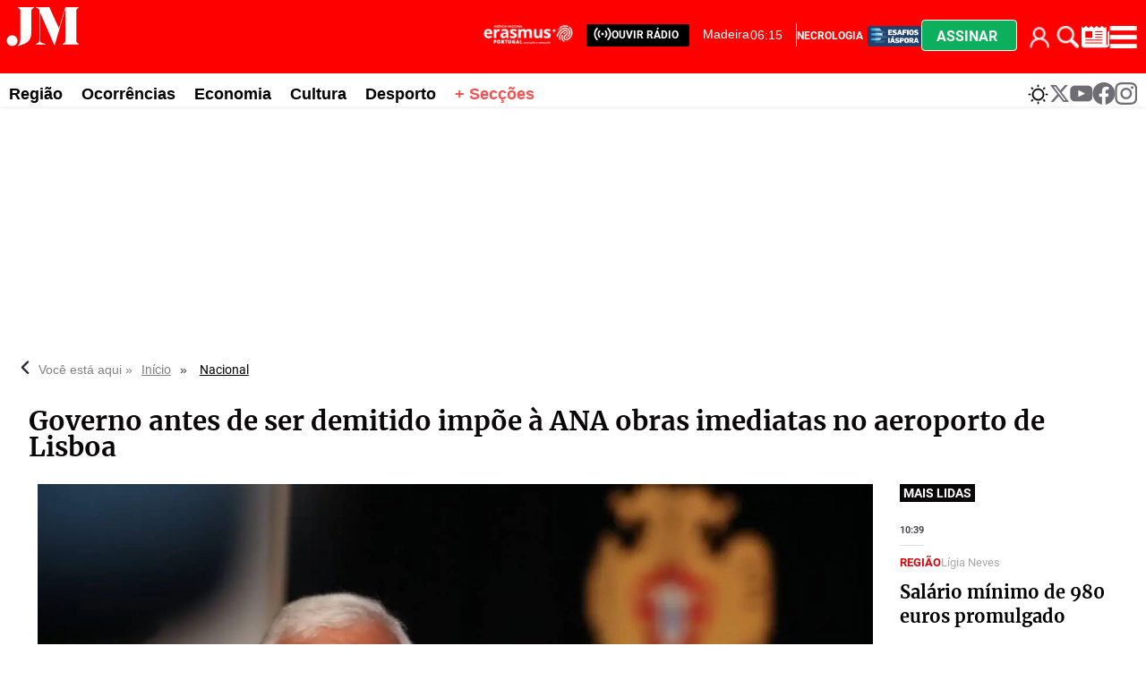

--- FILE ---
content_type: text/html
request_url: https://www.jm-madeira.pt/kintra-portlet/html/ranking-viewer/ranking_details.jsp?portletItem=&refPreferenceId=rankingviewerportlet_WAR_trackingportlet_INSTANCE_d859367b12f0438b9b413800d3db0750&portletId=&scopeGroupId=890212192&companyId=10132&languageId=es_ES&plid=890212626&sectionPlid=0&secure=true&userId=10135&lifecycleRender=true&pathFriendlyURLPublic=%2Fweb&pathFriendlyURLPrivateUser=%2Fuser&pathFriendlyURLPrivateGroup=%2Fgroup&serverName=www.jm-madeira.pt&cdnHost=&pathImage=https%3A%2F%2Fwww.jm-madeira.pt%2Fimage&pathMain=%2Fc&pathContext=&urlPortal=https%3A%2F%2Fwww.jm-madeira.pt&isMobileRequest=0&pathThemeImages=https%3A%2F%2Fwww.jm-madeira.pt%2Fhtml%2Fthemes%2Fiter_basic%2Fimages
body_size: 1049
content:
<html>
 <head></head>
 <body>
  <div class="iter-tabview-content-item  "> 
   <div class="element  full-access norestricted iter-rankingtab-mostviewed-bd" iteridart="PI19559143"> 
    <div class="item_template INF1_INF2_TIT odd n1 "> 
     <div class="media_block"> 
      <div class="inf1"> 
       <div class="date">
         10:39 
       </div> 
      </div> 
     </div> 
     <div class="text_block "> 
      <div class="inf2"> 
       <div class="seccao"> 
        <div class="article-section" itemprop="articleSection">
         <a class="seccion" href="/regiao"><span class="assigned-section">Região </span></a>
        </div> 
       </div> 
       <div class="autor"> 
        <ul> 
         <li class="byline" itemprop="author"><a href="/autor/-/meta/ligia-neves">Lígia Neves</a>
          <div class="add_topic_to_favorite_button topic_897472827 author" value="Lígia Neves" id="897472827" title="Seguir este autor" onclick="click_favorite_topic('897472827', $('#favorite_topic_alert_897472827_19559143'))"></div>
          <div id="favorite_topic_alert_897472827_19559143" class="favorite_topic_alert" style="display: none;">
           Autor marcado para seguir
          </div></li>
        </ul> 
       </div> 
      </div> 
      <div class="headline"> 
       <a href="/regiao/salario-minimo-de-980-euros-promulgado-PI19559143"><h2>Salário mínimo de 980 euros promulgado</h2></a> 
      </div> 
     </div> 
    </div> 
   </div>
   <div class="element  full-access norestricted iter-rankingtab-mostviewed-bd" iteridart="EI19555111"> 
    <div class="item_template INF1_INF2_TIT even n2 "> 
     <div class="media_block"> 
      <div class="inf1"> 
       <div class="date">
         21:01 
       </div> 
      </div> 
     </div> 
     <div class="text_block "> 
      <div class="inf2"> 
       <div class="seccao"> 
        <div class="article-section" itemprop="articleSection">
         <a class="seccion" href="/ocorrencias"><span class="assigned-section">Ocorrências </span></a>
        </div> 
       </div> 
       <div class="autor"> 
        <ul> 
         <li class="byline" itemprop="author"><a href="/autor/-/meta/paulo-graca">Paulo Graça</a>
          <div class="add_topic_to_favorite_button topic_884248881 author" value="Paulo Graça" id="884248881" title="Seguir este autor" onclick="click_favorite_topic('884248881', $('#favorite_topic_alert_884248881_19555111'))"></div>
          <div id="favorite_topic_alert_884248881_19555111" class="favorite_topic_alert" style="display: none;">
           Autor marcado para seguir
          </div></li>
        </ul> 
       </div> 
      </div> 
      <div class="headline"> 
       <a href="/ocorrencias/acidente-em-sao-martinho-deixa-homem-gravemente-ferido-EI19555111"><h2>Acidente em São Martinho deixa homem gravemente ferido</h2></a> 
      </div> 
     </div> 
    </div> 
   </div>
   <div class="element  full-access norestricted iter-rankingtab-mostviewed-bd" iteridart="EL19562521"> 
    <div class="item_template INF1_INF2_TIT odd n3 "> 
     <div class="media_block"> 
      <div class="inf1"> 
       <div class="date">
         17:34 
       </div> 
      </div> 
     </div> 
     <div class="text_block "> 
      <div class="inf2"> 
       <div class="seccao"> 
        <div class="article-section" itemprop="articleSection">
         <a class="seccion" href="/ocorrencias"><span class="assigned-section">Ocorrências </span></a>
        </div> 
       </div> 
       <div class="autor"> 
        <ul> 
         <li class="byline" itemprop="author"><a href="/autor/-/meta/paulo-graca">Paulo Graça</a>
          <div class="add_topic_to_favorite_button topic_884248881 author" value="Paulo Graça" id="884248881" title="Seguir este autor" onclick="click_favorite_topic('884248881', $('#favorite_topic_alert_884248881_19562521'))"></div>
          <div id="favorite_topic_alert_884248881_19562521" class="favorite_topic_alert" style="display: none;">
           Autor marcado para seguir
          </div></li>
        </ul> 
       </div> 
      </div> 
      <div class="headline"> 
       <a href="/ocorrencias/quatro-feridos-em-atropelamento-grave-na-calheta-EL19562521"><h2>Quatro feridos em atropelamento grave na Calheta</h2></a> 
      </div> 
     </div> 
    </div> 
   </div>
   <div class="element  full-access norestricted iter-rankingtab-mostviewed-bd" iteridart="HI19554355"> 
    <div class="item_template INF1_INF2_TIT even n4 "> 
     <div class="media_block"> 
      <div class="inf1"> 
       <div class="date">
         16:28 
       </div> 
      </div> 
     </div> 
     <div class="text_block "> 
      <div class="inf2"> 
       <div class="seccao"> 
        <div class="article-section" itemprop="articleSection">
         <a class="seccion" href="/ocorrencias"><span class="assigned-section">Ocorrências </span></a>
        </div> 
       </div> 
       <div class="autor"> 
        <ul> 
         <li class="byline" itemprop="author"><a href="/autor/-/meta/paulo-graca">Paulo Graça</a>
          <div class="add_topic_to_favorite_button topic_884248881 author" value="Paulo Graça" id="884248881" title="Seguir este autor" onclick="click_favorite_topic('884248881', $('#favorite_topic_alert_884248881_19554355'))"></div>
          <div id="favorite_topic_alert_884248881_19554355" class="favorite_topic_alert" style="display: none;">
           Autor marcado para seguir
          </div></li>
        </ul> 
       </div> 
      </div> 
      <div class="headline"> 
       <a href="/ocorrencias/moradores-no-paul-do-mar-protegem-habitacoes-para-prevenir-nova-vaga-de-agitacao-maritima-com-fotos-HI19554355"><h2>Moradores no Paul do Mar protegem habitações para prevenir nova vaga de agitação marítima (com fotos)</h2></a> 
      </div> 
     </div> 
    </div> 
   </div>
   <div class="element  full-access norestricted iter-rankingtab-mostviewed-bd" iteridart="GI19552675"> 
    <div class="item_template INF1_INF2_TIT odd n5 last"> 
     <div class="media_block"> 
      <div class="inf1"> 
       <div class="date">
         12:16 
       </div> 
      </div> 
     </div> 
     <div class="text_block "> 
      <div class="inf2"> 
       <div class="seccao"> 
        <div class="article-section" itemprop="articleSection">
         <a class="seccion" href="/ocorrencias"><span class="assigned-section">Ocorrências </span></a>
        </div> 
       </div> 
       <div class="autor"> 
        <ul> 
         <li class="byline" itemprop="author"><a href="/autor/-/meta/ligia-neves">Lígia Neves</a>
          <div class="add_topic_to_favorite_button topic_897472827 author" value="Lígia Neves" id="897472827" title="Seguir este autor" onclick="click_favorite_topic('897472827', $('#favorite_topic_alert_897472827_19552675'))"></div>
          <div id="favorite_topic_alert_897472827_19552675" class="favorite_topic_alert" style="display: none;">
           Autor marcado para seguir
          </div></li>
        </ul> 
       </div> 
      </div> 
      <div class="headline"> 
       <a href="/ocorrencias/ondas-causaram-varios-prejuizos-no-paul-do-mar-GI19552675"><h2>Ondas causaram vários prejuízos no Paul do Mar</h2></a> 
      </div> 
     </div> 
    </div> 
   </div> 
  </div> 
 </body>
</html>

--- FILE ---
content_type: text/html
request_url: https://www.jm-madeira.pt/kintra-portlet/html/ranking-viewer/ranking_details.jsp?portletItem=&refPreferenceId=rankingviewerportlet_WAR_trackingportlet_INSTANCE_d859367b12f0438b9b413800d3db0750&portletId=&scopeGroupId=890212192&companyId=10132&languageId=es_ES&plid=890212634&sectionPlid=0&secure=true&userId=10135&lifecycleRender=true&pathFriendlyURLPublic=%2Fweb&pathFriendlyURLPrivateUser=%2Fuser&pathFriendlyURLPrivateGroup=%2Fgroup&serverName=www.jm-madeira.pt&cdnHost=&pathImage=https%3A%2F%2Fwww.jm-madeira.pt%2Fimage&pathMain=%2Fc&pathContext=&urlPortal=https%3A%2F%2Fwww.jm-madeira.pt&isMobileRequest=0&pathThemeImages=https%3A%2F%2Fwww.jm-madeira.pt%2Fhtml%2Fthemes%2Fiter_basic%2Fimages
body_size: 4073
content:
<html>
 <head></head>
 <body>
  <div class="iter-tabview-content-item  "> 
   <div class="element  full-access norestricted iter-rankingtab-mostviewed-bd" iteridart="PI19559143"> 
    <div class="item_template IMG_INF1_INF2_TIT_TXT_83 odd n1 "> 
     <div class="media_block"> 
      <div class="multimedia"> 
       <div class="multimediaIconMacroWrapper">
        <a href="/regiao/salario-minimo-de-980-euros-promulgado-PI19559143" class="cutlineShow">
          
         <div frame="crop_medium" style="position: relative; width: 100%; padding-top: 52.50%;">
          <img itercontenttypein="TeaserImage" itercontenttypeout="Image" src="//www.jm-madeira.pt/binrepository/400x267/0c29/400d210/none/890212192/EYGC/closeup-female-hands-counting-euro-ba_642-9011350_20260129114336.jpg" srcset="//www.jm-madeira.pt/binrepository/400x267/0c29/400d210/none/890212192/EYGC/closeup-female-hands-counting-euro-ba_642-9011350_20260129114336.jpg 400w,//www.jm-madeira.pt/binrepository/333x223/0c24/333d175/none/890212192/EYGH/closeup-female-hands-counting-euro-ba_642-9011350_20260129114336.jpg 333w" width="400" height="210" style="bottom: 0; left: 0; top: 0; right: 0;
height: auto; width: auto;
max-height: 100%; max-width: 100%;
display: block; position: absolute; margin: auto;" iterimgid="642-9011350" sizes="100vw" alt="Salário mínimo de 980 euros promulgado" title="Salário mínimo de 980 euros promulgado">
         </div> 
         <span class="  right top"></span></a>
       </div> 
       <div class="inf1"> 
        <div class="date" style="position:absolute;">
          10:39 
        </div> 
       </div> 
      </div> 
     </div> 
     <div class="text_block3 "> 
      <div class="inf2"> 
       <div class="seccao"> 
        <div class="article-section" itemprop="articleSection">
         <a class="seccion" href="/regiao"><span class="assigned-section">Região </span></a>
        </div> 
       </div> 
       <div class="autor"> 
        <ul> 
         <li class="byline" itemprop="author"><a href="/autor/-/meta/ligia-neves">Lígia Neves</a>
          <div class="add_topic_to_favorite_button topic_897472827 author" value="Lígia Neves" id="897472827" title="Seguir este autor" onclick="click_favorite_topic('897472827', $('#favorite_topic_alert_897472827_19559143'))"></div>
          <div id="favorite_topic_alert_897472827_19559143" class="favorite_topic_alert" style="display: none;">
           Autor marcado para seguir
          </div></li>
        </ul> 
       </div> 
      </div> 
      <div class="headline"> 
       <a href="/regiao/salario-minimo-de-980-euros-promulgado-PI19559143"><h2>Salário mínimo de 980 euros promulgado</h2></a> 
      </div> 
      <div class="teasertext"> 
       <div class="text-wrapper" mlnid="idcon=9011349;order=6.0"> 
        <p>Está garantida a retribuição mínima mensal, no valor de 980 euros.</p>
        <p>Ireneu Barreto, representante da República para a Região assinou hoje e enviou para publicação<span class="ellipsis">...</span> </p>
       </div> 
      </div> 
     </div> 
    </div>
   </div>
   <div class="element  full-access norestricted iter-rankingtab-mostviewed-bd" iteridart="EI19555111"> 
    <div class="item_template IMG_INF1_INF2_TIT_TXT_83 even n2 "> 
     <div class="media_block"> 
      <div class="multimedia"> 
       <div class="multimediaIconMacroWrapper">
        <a href="/ocorrencias/acidente-em-sao-martinho-deixa-homem-gravemente-ferido-EI19555111" class="cutlineShow">
          
         <div frame="crop_medium" style="position: relative; width: 100%; padding-top: 52.50%;">
          <img itercontenttypein="TeaserImage" itercontenttypeout="Image" src="//www.jm-madeira.pt/binrepository/401x301/0c90/400d210/none/890212192/NMVF/acidente-2_642-9010175_20260128192248.jpg" srcset="//www.jm-madeira.pt/binrepository/401x301/0c90/400d210/none/890212192/NMVF/acidente-2_642-9010175_20260128192248.jpg 400w,//www.jm-madeira.pt/binrepository/334x251/0c75/333d175/none/890212192/NMJA/acidente-2_642-9010175_20260128192248.jpg 333w" width="400" height="210" style="bottom: 0; left: 0; top: 0; right: 0;
height: auto; width: auto;
max-height: 100%; max-width: 100%;
display: block; position: absolute; margin: auto;" iterimgid="642-9010175" sizes="100vw" alt="Vários populares prestaram ajuda ainda antes da chegada da equipa de socorro." title="Vários populares prestaram ajuda ainda antes da chegada da equipa de socorro.">
         </div> 
         <span class="  right top"></span></a>
       </div> 
       <div class="inf1"> 
        <div class="date" style="position:absolute;">
          21:01 
        </div> 
       </div> 
      </div> 
     </div> 
     <div class="text_block3 "> 
      <div class="inf2"> 
       <div class="seccao"> 
        <div class="article-section" itemprop="articleSection">
         <a class="seccion" href="/ocorrencias"><span class="assigned-section">Ocorrências </span></a>
        </div> 
       </div> 
       <div class="autor"> 
        <ul> 
         <li class="byline" itemprop="author"><a href="/autor/-/meta/paulo-graca">Paulo Graça</a>
          <div class="add_topic_to_favorite_button topic_884248881 author" value="Paulo Graça" id="884248881" title="Seguir este autor" onclick="click_favorite_topic('884248881', $('#favorite_topic_alert_884248881_19555111'))"></div>
          <div id="favorite_topic_alert_884248881_19555111" class="favorite_topic_alert" style="display: none;">
           Autor marcado para seguir
          </div></li>
        </ul> 
       </div> 
      </div> 
      <div class="headline"> 
       <a href="/ocorrencias/acidente-em-sao-martinho-deixa-homem-gravemente-ferido-EI19555111"><h2>Acidente em São Martinho deixa homem gravemente ferido</h2></a> 
      </div> 
      <div class="teasertext"> 
       <div class="text-wrapper" mlnid="idcon=9010258;order=10.0"> 
        <p>Uma mulher foi, na tarde de quarta-feira, hospitalizado na sequência de um acidente rodoviário de motorizada na Rua dos Piornais, logo depois da Rua Vale<span class="ellipsis">...</span> </p>
       </div> 
      </div> 
     </div> 
    </div>
   </div>
   <div class="element  full-access norestricted iter-rankingtab-mostviewed-bd" iteridart="EL19562521"> 
    <div class="item_template IMG_INF1_INF2_TIT_TXT_83 odd n3 "> 
     <div class="media_block"> 
      <div class="multimedia"> 
       <div class="multimediaIconMacroWrapper">
        <a href="/ocorrencias/quatro-feridos-em-atropelamento-grave-na-calheta-EL19562521" class="cutlineShow">
          
         <div frame="crop_medium" style="position: relative; width: 100%; padding-top: 52.50%;">
          <img itercontenttypein="TeaserImage" itercontenttypeout="Image" src="//www.jm-madeira.pt/binrepository/400x225/0c8/400d210/none/890212192/LDRT/jm-ultima-hora_642-9012799_20260129182930.jpg" srcset="//www.jm-madeira.pt/binrepository/400x225/0c8/400d210/none/890212192/LDRT/jm-ultima-hora_642-9012799_20260129182930.jpg 400w,//www.jm-madeira.pt/binrepository/333x188/0c7/333d175/none/890212192/LDQH/jm-ultima-hora_642-9012799_20260129182930.jpg 333w" width="400" height="210" style="bottom: 0; left: 0; top: 0; right: 0;
height: auto; width: auto;
max-height: 100%; max-width: 100%;
display: block; position: absolute; margin: auto;" iterimgid="642-9012799" sizes="100vw" alt="Quatro feridos em atropelamento grave na Calheta" title="Quatro feridos em atropelamento grave na Calheta">
         </div> 
         <span class="  right top"></span></a>
       </div> 
       <div class="inf1"> 
        <div class="date" style="position:absolute;">
          17:34 
        </div> 
       </div> 
      </div> 
     </div> 
     <div class="text_block3 "> 
      <div class="inf2"> 
       <div class="seccao"> 
        <div class="article-section" itemprop="articleSection">
         <a class="seccion" href="/ocorrencias"><span class="assigned-section">Ocorrências </span></a>
        </div> 
       </div> 
       <div class="autor"> 
        <ul> 
         <li class="byline" itemprop="author"><a href="/autor/-/meta/paulo-graca">Paulo Graça</a>
          <div class="add_topic_to_favorite_button topic_884248881 author" value="Paulo Graça" id="884248881" title="Seguir este autor" onclick="click_favorite_topic('884248881', $('#favorite_topic_alert_884248881_19562521'))"></div>
          <div id="favorite_topic_alert_884248881_19562521" class="favorite_topic_alert" style="display: none;">
           Autor marcado para seguir
          </div></li>
        </ul> 
       </div> 
      </div> 
      <div class="headline"> 
       <a href="/ocorrencias/quatro-feridos-em-atropelamento-grave-na-calheta-EL19562521"><h2>Quatro feridos em atropelamento grave na Calheta</h2></a> 
      </div> 
      <div class="teasertext"> 
       <div class="text-wrapper" mlnid="idcon=9012798;order=6.0"> 
        <p>Quatro pessoas ficaram feridas na sequência de um atropelamento grave ocorrido esta tarde no Caminho das Paredes, na localidade do Arco, concelho da Calheta.<span class="ellipsis">...</span> </p>
       </div> 
      </div> 
     </div> 
    </div>
   </div>
   <div class="element  full-access norestricted iter-rankingtab-mostviewed-bd" iteridart="HI19554355"> 
    <div class="item_template IMG_INF1_INF2_TIT_TXT_83 even n4 "> 
     <div class="media_block"> 
      <div class="multimedia"> 
       <div class="multimediaIconMacroWrapper">
        <a href="/ocorrencias/moradores-no-paul-do-mar-protegem-habitacoes-para-prevenir-nova-vaga-de-agitacao-maritima-com-fotos-HI19554355" class="cutlineShow">
          
         <div frame="crop_medium" style="position: relative; width: 100%; padding-top: 52.50%;">
          <img itercontenttypein="TeaserImage" itercontenttypeout="Image" src="//www.jm-madeira.pt/binrepository/401x268/0c58/400d210/none/890212192/FBHR/whatsapp-image-2026-01-28-at-16-00_642-9009893_20260128172856.jpg" srcset="//www.jm-madeira.pt/binrepository/401x268/0c58/400d210/none/890212192/FBHR/whatsapp-image-2026-01-28-at-16-00_642-9009893_20260128172856.jpg 400w,//www.jm-madeira.pt/binrepository/334x223/0c48/333d175/none/890212192/FBHJ/whatsapp-image-2026-01-28-at-16-00_642-9009893_20260128172856.jpg 333w" width="400" height="210" style="bottom: 0; left: 0; top: 0; right: 0;
height: auto; width: auto;
max-height: 100%; max-width: 100%;
display: block; position: absolute; margin: auto;" iterimgid="642-9009893" sizes="100vw" alt="Paulo Rodrigues, presidente da Junta de Freguesia, revelou que o pior já tinha passado. Mas a possibilidade de agravamento das condições do mar durante a noite não deixa a população sossegada." title="Paulo Rodrigues, presidente da Junta de Freguesia, revelou que o pior já tinha passado. Mas a possibilidade de agravamento das condições do mar durante a noite não deixa a população sossegada.">
         </div> 
         <span class="  right top"></span></a>
       </div> 
       <div class="inf1"> 
        <div class="date" style="position:absolute;">
          16:28 
        </div> 
       </div> 
      </div> 
     </div> 
     <div class="text_block3 "> 
      <div class="inf2"> 
       <div class="seccao"> 
        <div class="article-section" itemprop="articleSection">
         <a class="seccion" href="/ocorrencias"><span class="assigned-section">Ocorrências </span></a>
        </div> 
       </div> 
       <div class="autor"> 
        <ul> 
         <li class="byline" itemprop="author"><a href="/autor/-/meta/paulo-graca">Paulo Graça</a>
          <div class="add_topic_to_favorite_button topic_884248881 author" value="Paulo Graça" id="884248881" title="Seguir este autor" onclick="click_favorite_topic('884248881', $('#favorite_topic_alert_884248881_19554355'))"></div>
          <div id="favorite_topic_alert_884248881_19554355" class="favorite_topic_alert" style="display: none;">
           Autor marcado para seguir
          </div></li>
        </ul> 
       </div> 
      </div> 
      <div class="headline"> 
       <a href="/ocorrencias/moradores-no-paul-do-mar-protegem-habitacoes-para-prevenir-nova-vaga-de-agitacao-maritima-com-fotos-HI19554355"><h2>Moradores no Paul do Mar protegem habitações para prevenir nova vaga de agitação marítima (com fotos)</h2></a> 
      </div> 
      <div class="teasertext"> 
       <div class="text-wrapper" mlnid="idcon=9009887;order=6.0"> 
        <p>Muitos residentes do Bairro dos Pescadores, no Paul do Mar, estão a preparar a defesa dos seus bens para quando a maré voltar a ficar cheia. O susto desta<span class="ellipsis">...</span> </p>
       </div> 
      </div> 
     </div> 
    </div>
   </div>
   <div class="element  full-access norestricted iter-rankingtab-mostviewed-bd" iteridart="GI19552675"> 
    <div class="item_template IMG_INF1_INF2_TIT_TXT_83 odd n5 "> 
     <div class="media_block"> 
      <div class="multimedia"> 
       <div class="multimediaIconMacroWrapper">
        <a href="/ocorrencias/ondas-causaram-varios-prejuizos-no-paul-do-mar-GI19552675" class="cutlineShow">
          
         <div frame="crop_medium" style="position: relative; width: 100%; padding-top: 52.50%;">
          <img itercontenttypein="TeaserImage" itercontenttypeout="Image" src="//www.jm-madeira.pt/binrepository/401x618/1c363/400d210/none/890212192/FHFB/622884031-1486647382905115-3664606851_642-9009165_20260128132308.jpg" srcset="//www.jm-madeira.pt/binrepository/401x618/1c363/400d210/none/890212192/FHFB/622884031-1486647382905115-3664606851_642-9009165_20260128132308.jpg 400w,//www.jm-madeira.pt/binrepository/334x515/1c303/333d175/none/890212192/FHFH/622884031-1486647382905115-3664606851_642-9009165_20260128132308.jpg 333w" width="400" height="210" style="bottom: 0; left: 0; top: 0; right: 0;
height: auto; width: auto;
max-height: 100%; max-width: 100%;
display: block; position: absolute; margin: auto;" iterimgid="642-9009165" sizes="100vw" alt="Ondas causaram vários prejuízos no Paul do Mar" title="Ondas causaram vários prejuízos no Paul do Mar">
         </div> 
         <span class="  right top"></span></a>
       </div> 
       <div class="inf1"> 
        <div class="date" style="position:absolute;">
          12:16 
        </div> 
       </div> 
      </div> 
     </div> 
     <div class="text_block3 "> 
      <div class="inf2"> 
       <div class="seccao"> 
        <div class="article-section" itemprop="articleSection">
         <a class="seccion" href="/ocorrencias"><span class="assigned-section">Ocorrências </span></a>
        </div> 
       </div> 
       <div class="autor"> 
        <ul> 
         <li class="byline" itemprop="author"><a href="/autor/-/meta/ligia-neves">Lígia Neves</a>
          <div class="add_topic_to_favorite_button topic_897472827 author" value="Lígia Neves" id="897472827" title="Seguir este autor" onclick="click_favorite_topic('897472827', $('#favorite_topic_alert_897472827_19552675'))"></div>
          <div id="favorite_topic_alert_897472827_19552675" class="favorite_topic_alert" style="display: none;">
           Autor marcado para seguir
          </div></li>
        </ul> 
       </div> 
      </div> 
      <div class="headline"> 
       <a href="/ocorrencias/ondas-causaram-varios-prejuizos-no-paul-do-mar-GI19552675"><h2>Ondas causaram vários prejuízos no Paul do Mar</h2></a> 
      </div> 
      <div class="teasertext"> 
       <div class="text-wrapper" mlnid="idcon=9009164;order=6.0"> 
        <p>A Freguesia do Paul do Mar foi fortemente afetada pela agitação marítima, tendo as ondas causado prejuízos em dois locais distintos.</p>
        <p>De acordo com a Junta<span class="ellipsis">...</span> </p>
       </div> 
      </div> 
     </div> 
    </div>
   </div>
   <div class="element  full-access norestricted iter-rankingtab-mostviewed-bd" iteridart="OI19559070"> 
    <div class="item_template IMG_INF1_INF2_TIT_TXT_83 even n6 "> 
     <div class="media_block"> 
      <div class="multimedia"> 
       <div class="multimediaIconMacroWrapper">
        <a href="/ocorrencias/homem-encontrado-sem-vida-perto-do-tecnopolo-OI19559070" class="cutlineShow">
          
         <div frame="crop_medium" style="position: relative; width: 100%; padding-top: 52.50%;">
          <img itercontenttypein="TeaserImage" itercontenttypeout="Image" src="//www.jm-madeira.pt/binrepository/401x301/0c48/400d210/none/890212192/NGAO/ambulancia-bombeiros-sapadores-1_642-9011282_20260129113505.jpg" srcset="//www.jm-madeira.pt/binrepository/401x301/0c48/400d210/none/890212192/NGAO/ambulancia-bombeiros-sapadores-1_642-9011282_20260129113505.jpg 400w,//www.jm-madeira.pt/binrepository/334x251/0c40/333d175/none/890212192/NGDH/ambulancia-bombeiros-sapadores-1_642-9011282_20260129113505.jpg 333w" width="400" height="210" style="bottom: 0; left: 0; top: 0; right: 0;
height: auto; width: auto;
max-height: 100%; max-width: 100%;
display: block; position: absolute; margin: auto;" iterimgid="642-9011282" sizes="100vw" alt="Homem encontrado sem vida perto do Tecnopolo" title="Homem encontrado sem vida perto do Tecnopolo">
         </div> 
         <span class="  right top"></span></a>
       </div> 
       <div class="inf1"> 
        <div class="date" style="position:absolute;">
          10:27 
        </div> 
       </div> 
      </div> 
     </div> 
     <div class="text_block3 "> 
      <div class="inf2"> 
       <div class="seccao"> 
        <div class="article-section" itemprop="articleSection">
         <a class="seccion" href="/ocorrencias"><span class="assigned-section">Ocorrências </span></a>
        </div> 
       </div> 
       <div class="autor"> 
        <ul> 
         <li class="byline" itemprop="author"><a href="/autor/-/meta/ligia-neves">Lígia Neves</a>
          <div class="add_topic_to_favorite_button topic_897472827 author" value="Lígia Neves" id="897472827" title="Seguir este autor" onclick="click_favorite_topic('897472827', $('#favorite_topic_alert_897472827_19559070'))"></div>
          <div id="favorite_topic_alert_897472827_19559070" class="favorite_topic_alert" style="display: none;">
           Autor marcado para seguir
          </div></li>
        </ul> 
       </div> 
      </div> 
      <div class="headline"> 
       <a href="/ocorrencias/homem-encontrado-sem-vida-perto-do-tecnopolo-OI19559070"><h2>Homem encontrado sem vida perto do Tecnopolo</h2></a> 
      </div> 
      <div class="teasertext"> 
       <div class="text-wrapper" mlnid="idcon=9011281;order=6.0"> 
        <p>Os Bombeiros Sapadores do Funchal foram alertados, por volta das 06h20, para prestar auxílio a um homem junto ao Madeira Tecnolopolo.</p>
        <p>Na chegada dos profissionais<span class="ellipsis">...</span> </p>
       </div> 
      </div> 
     </div> 
    </div>
   </div>
   <div class="element  full-access norestricted iter-rankingtab-mostviewed-bd" iteridart="FL19562362"> 
    <div class="item_template IMG_INF1_INF2_TIT_TXT_83 odd n7 "> 
     <div class="media_block"> 
      <div class="multimedia"> 
       <div class="multimediaIconMacroWrapper">
        <a href="/ocorrencias/mulher-hospitalizada-apos-intoxicacao-alcoolica-e-medicamentosa-FL19562362" class="cutlineShow">
          
         <div frame="crop_medium" style="position: relative; width: 100%; padding-top: 52.50%;">
          <img itercontenttypein="TeaserImage" itercontenttypeout="Image" src="//www.jm-madeira.pt/binrepository/401x267/0c47/400d210/none/890212192/AVVU/ambula-ncia-cruz-vermelha-2_642-9012782_20260129181606.jpg" srcset="//www.jm-madeira.pt/binrepository/401x267/0c47/400d210/none/890212192/AVVU/ambula-ncia-cruz-vermelha-2_642-9012782_20260129181606.jpg 400w,//www.jm-madeira.pt/binrepository/334x223/0c39/333d175/none/890212192/AVOD/ambula-ncia-cruz-vermelha-2_642-9012782_20260129181606.jpg 333w" width="400" height="210" style="bottom: 0; left: 0; top: 0; right: 0;
height: auto; width: auto;
max-height: 100%; max-width: 100%;
display: block; position: absolute; margin: auto;" iterimgid="642-9012782" sizes="100vw" alt="Equipa da CVP prestou o socorro." title="Equipa da CVP prestou o socorro.">
         </div> 
         <span class="  right top"></span></a>
       </div> 
       <div class="inf1"> 
        <div class="date" style="position:absolute;">
          17:16 
        </div> 
       </div> 
      </div> 
     </div> 
     <div class="text_block3 "> 
      <div class="inf2"> 
       <div class="seccao"> 
        <div class="article-section" itemprop="articleSection">
         <a class="seccion" href="/ocorrencias"><span class="assigned-section">Ocorrências </span></a>
        </div> 
       </div> 
       <div class="autor"> 
        <ul> 
         <li class="byline" itemprop="author"><a href="/autor/-/meta/paulo-graca">Paulo Graça</a>
          <div class="add_topic_to_favorite_button topic_884248881 author" value="Paulo Graça" id="884248881" title="Seguir este autor" onclick="click_favorite_topic('884248881', $('#favorite_topic_alert_884248881_19562362'))"></div>
          <div id="favorite_topic_alert_884248881_19562362" class="favorite_topic_alert" style="display: none;">
           Autor marcado para seguir
          </div></li>
        </ul> 
       </div> 
      </div> 
      <div class="headline"> 
       <a href="/ocorrencias/mulher-hospitalizada-apos-intoxicacao-alcoolica-e-medicamentosa-FL19562362"><h2>Mulher hospitalizada após intoxicação alcoólica e medicamentosa </h2></a> 
      </div> 
      <div class="teasertext"> 
       <div class="text-wrapper" mlnid="idcon=9012781;order=6.0"> 
        <p>Uma mulher, de 43 anos, foi hospitalizada na noite de ontem na sequência de uma intoxicação alcoólica e medicamentosa, ocorrida na zona do Livramento,<span class="ellipsis">...</span> </p>
       </div> 
      </div> 
     </div> 
    </div>
   </div>
   <div class="element  full-access norestricted iter-rankingtab-mostviewed-bd" iteridart="II19552138"> 
    <script>
        jQryIter(document).bind("rankingCompleteLoad", function(e,id) {
            var rankingElement = jQryIter("#" + id);
        });
    </script> 
    <div class="ad_cont"> 
     <div class="akcelo-wrapper akcelo-wrapper-label akcelo-placeholder " data-ad-text="" data-placeholder-text="Ad" style="width:100%;height:250px;"> 
      <div id="Jm-madeira_BTF8_300x250"></div> 
     </div> 
     <span class="pub">• PUB</span> 
    </div> 
    <div class="item_template IMG_INF1_INF2_TIT_TXT_83 even n8 "> 
     <div class="media_block"> 
      <div class="multimedia"> 
       <div class="multimediaIconMacroWrapper">
        <a href="/ocorrencias/homem-agredido-esta-manha-no-funchal-II19552138" class="cutlineShow">
          
         <div frame="crop_medium" style="position: relative; width: 100%; padding-top: 52.50%;">
          <img itercontenttypein="TeaserImage" itercontenttypeout="Image" src="//www.jm-madeira.pt/binrepository/400x267/0c29/400d210/none/890212192/UXDG/agressao_642-9008751_20260128120656.jpg" srcset="//www.jm-madeira.pt/binrepository/400x267/0c29/400d210/none/890212192/UXDG/agressao_642-9008751_20260128120656.jpg 400w,//www.jm-madeira.pt/binrepository/333x223/0c24/333d175/none/890212192/UXWJ/agressao_642-9008751_20260128120656.jpg 333w" width="400" height="210" style="bottom: 0; left: 0; top: 0; right: 0;
height: auto; width: auto;
max-height: 100%; max-width: 100%;
display: block; position: absolute; margin: auto;" iterimgid="642-9008751" sizes="100vw" alt="Homem agredido esta manhã no Funchal" title="Homem agredido esta manhã no Funchal">
         </div> 
         <span class="  right top"></span></a>
       </div> 
       <div class="inf1"> 
        <div class="date" style="position:absolute;">
          11:02 
        </div> 
       </div> 
      </div> 
     </div> 
     <div class="text_block3 "> 
      <div class="inf2"> 
       <div class="seccao"> 
        <div class="article-section" itemprop="articleSection">
         <a class="seccion" href="/ocorrencias"><span class="assigned-section">Ocorrências </span></a>
        </div> 
       </div> 
       <div class="autor"> 
        <ul> 
         <li class="byline" itemprop="author"><a href="/autor/-/meta/ligia-neves">Lígia Neves</a>
          <div class="add_topic_to_favorite_button topic_897472827 author" value="Lígia Neves" id="897472827" title="Seguir este autor" onclick="click_favorite_topic('897472827', $('#favorite_topic_alert_897472827_19552138'))"></div>
          <div id="favorite_topic_alert_897472827_19552138" class="favorite_topic_alert" style="display: none;">
           Autor marcado para seguir
          </div></li>
        </ul> 
       </div> 
      </div> 
      <div class="headline"> 
       <a href="/ocorrencias/homem-agredido-esta-manha-no-funchal-II19552138"><h2>Homem agredido esta manhã no Funchal</h2></a> 
      </div> 
      <div class="teasertext"> 
       <div class="text-wrapper" mlnid="idcon=9008750;order=6.0"> 
        <p>Um homem, de 39 anos, foi agredido ao início desta manhã, junto à Rotunda do Infante, no Funchal.</p>
        <p>Para socorrer a vítima foram acionados, pelas 08h20, os<span class="ellipsis">...</span> </p>
       </div> 
      </div> 
     </div> 
    </div>
   </div>
   <div class="element  full-access norestricted iter-rankingtab-mostviewed-bd" iteridart="OI19553850"> 
    <div class="item_template IMG_INF1_INF2_TIT_TXT_83 odd n9 "> 
     <div class="media_block"> 
      <div class="multimedia"> 
       <div class="multimediaIconMacroWrapper">
        <a href="/ocorrencias/agitacao-maritima-continua-a-fazer-se-notar-no-paul-do-mar-com-videos-OI19553850" class="cutlineShow">
          
         <div frame="crop_medium" style="position: relative; width: 100%; padding-top: 52.50%;">
          <img itercontenttypein="TeaserImage" itercontenttypeout="Image" src="//www.jm-madeira.pt/binrepository/400x223/0c7/400d210/none/890212192/OBJF/paul-do-mar_642-9009696_20260128161055.jpg" srcset="//www.jm-madeira.pt/binrepository/400x223/0c7/400d210/none/890212192/OBJF/paul-do-mar_642-9009696_20260128161055.jpg 400w,//www.jm-madeira.pt/binrepository/333x186/0c6/333d175/none/890212192/OBLK/paul-do-mar_642-9009696_20260128161055.jpg 333w" width="400" height="210" style="bottom: 0; left: 0; top: 0; right: 0;
height: auto; width: auto;
max-height: 100%; max-width: 100%;
display: block; position: absolute; margin: auto;" iterimgid="642-9009696" sizes="100vw" alt="Agitação marítima continua a fazer-se notar no Paul do Mar (com vídeos)" title="Agitação marítima continua a fazer-se notar no Paul do Mar (com vídeos)">
         </div> 
         <span class="  right top"></span></a>
       </div> 
       <div class="inf1"> 
        <div class="date" style="position:absolute;">
          15:10 
        </div> 
       </div> 
      </div> 
     </div> 
     <div class="text_block3 "> 
      <div class="inf2"> 
       <div class="seccao"> 
        <div class="article-section" itemprop="articleSection">
         <a class="seccion" href="/ocorrencias"><span class="assigned-section">Ocorrências </span></a>
        </div> 
       </div> 
       <div class="autor"> 
        <ul> 
         <li class="byline" itemprop="author"><a href="/autor/-/meta/paulo-graca">Paulo Graça</a>
          <div class="add_topic_to_favorite_button topic_884248881 author" value="Paulo Graça" id="884248881" title="Seguir este autor" onclick="click_favorite_topic('884248881', $('#favorite_topic_alert_884248881_19553850'))"></div>
          <div id="favorite_topic_alert_884248881_19553850" class="favorite_topic_alert" style="display: none;">
           Autor marcado para seguir
          </div></li>
        </ul> 
       </div> 
      </div> 
      <div class="headline"> 
       <a href="/ocorrencias/agitacao-maritima-continua-a-fazer-se-notar-no-paul-do-mar-com-videos-OI19553850"><h2>Agitação marítima continua a fazer-se notar no Paul do Mar (com vídeos)</h2></a> 
      </div> 
      <div class="teasertext"> 
       <div class="text-wrapper" mlnid="idcon=9009758;order=11.0"> 
        <p>A forte agitação marítima, que causou estragos no Paul do Mar, ainda se faz notar na orla costeira desta freguesia da Calheta.</p>
        <p>Apesar da maré estar a vazar,<span class="ellipsis">...</span> </p>
       </div> 
      </div> 
     </div> 
    </div>
   </div>
   <div class="element  full-access norestricted iter-rankingtab-mostviewed-bd" iteridart="JL19563569"> 
    <div class="item_template IMG_INF1_INF2_TIT_TXT_83 even n10 last"> 
     <div class="media_block"> 
      <div class="multimedia"> 
       <div class="multimediaIconMacroWrapper">
        <a href="/ocorrencias/mulher-caiu-numa-escadaria-e-fez-ferimento-na-cabeca-JL19563569" class="cutlineShow">
          
         <div frame="crop_medium" style="position: relative; width: 100%; padding-top: 52.50%;">
          <img itercontenttypein="TeaserImage" itercontenttypeout="Image" src="//www.jm-madeira.pt/binrepository/400x283/0c73/400d210/none/890212192/YWQN/ocorrencias-15_642-9013015_20260129205328.jpg" srcset="//www.jm-madeira.pt/binrepository/400x283/0c73/400d210/none/890212192/YWQN/ocorrencias-15_642-9013015_20260129205328.jpg 400w,//www.jm-madeira.pt/binrepository/333x236/0c61/333d175/none/890212192/YWUE/ocorrencias-15_642-9013015_20260129205328.jpg 333w" width="400" height="210" style="bottom: 0; left: 0; top: 0; right: 0;
height: auto; width: auto;
max-height: 100%; max-width: 100%;
display: block; position: absolute; margin: auto;" iterimgid="642-9013015" sizes="100vw" alt="Mulher caiu numa escadaria e fez ferimento na cabeça" title="Mulher caiu numa escadaria e fez ferimento na cabeça">
         </div> 
         <span class="  right top"></span></a>
       </div> 
       <div class="inf1"> 
        <div class="date" style="position:absolute;">
          19:54 
        </div> 
       </div> 
      </div> 
     </div> 
     <div class="text_block3 "> 
      <div class="inf2"> 
       <div class="seccao"> 
        <div class="article-section" itemprop="articleSection">
         <a class="seccion" href="/ocorrencias"><span class="assigned-section">Ocorrências </span></a>
        </div> 
       </div> 
       <div class="autor"> 
        <ul> 
         <li class="byline" itemprop="author"><a href="/autor/-/meta/paulo-graca">Paulo Graça</a>
          <div class="add_topic_to_favorite_button topic_884248881 author" value="Paulo Graça" id="884248881" title="Seguir este autor" onclick="click_favorite_topic('884248881', $('#favorite_topic_alert_884248881_19563569'))"></div>
          <div id="favorite_topic_alert_884248881_19563569" class="favorite_topic_alert" style="display: none;">
           Autor marcado para seguir
          </div></li>
        </ul> 
       </div> 
      </div> 
      <div class="headline"> 
       <a href="/ocorrencias/mulher-caiu-numa-escadaria-e-fez-ferimento-na-cabeca-JL19563569"><h2>Mulher caiu numa escadaria e fez ferimento na cabeça</h2></a> 
      </div> 
      <div class="teasertext"> 
       <div class="text-wrapper" mlnid="idcon=9013014;order=6.0"> 
        <p>Uma mulher de 60 anos ficou ferida na cabeça, na tarde desta quinta-feira, após sofrer uma queda enquanto descia umas escadas, na Ribeira Grande de Santana,<span class="ellipsis">...</span> </p>
       </div> 
      </div> 
     </div> 
    </div>
   </div> 
  </div> 
 </body>
</html>

--- FILE ---
content_type: text/html; charset=utf-8
request_url: https://www.google.com/recaptcha/api2/anchor?ar=1&k=6Levt_AlAAAAAOIfxH1Dyf_oHTCxtA15GiWuR88o&co=aHR0cHM6Ly93d3cuam0tbWFkZWlyYS5wdDo0NDM.&hl=en&v=N67nZn4AqZkNcbeMu4prBgzg&theme=light&size=compact&anchor-ms=20000&execute-ms=30000&cb=oblmmzr2nls
body_size: 49492
content:
<!DOCTYPE HTML><html dir="ltr" lang="en"><head><meta http-equiv="Content-Type" content="text/html; charset=UTF-8">
<meta http-equiv="X-UA-Compatible" content="IE=edge">
<title>reCAPTCHA</title>
<style type="text/css">
/* cyrillic-ext */
@font-face {
  font-family: 'Roboto';
  font-style: normal;
  font-weight: 400;
  font-stretch: 100%;
  src: url(//fonts.gstatic.com/s/roboto/v48/KFO7CnqEu92Fr1ME7kSn66aGLdTylUAMa3GUBHMdazTgWw.woff2) format('woff2');
  unicode-range: U+0460-052F, U+1C80-1C8A, U+20B4, U+2DE0-2DFF, U+A640-A69F, U+FE2E-FE2F;
}
/* cyrillic */
@font-face {
  font-family: 'Roboto';
  font-style: normal;
  font-weight: 400;
  font-stretch: 100%;
  src: url(//fonts.gstatic.com/s/roboto/v48/KFO7CnqEu92Fr1ME7kSn66aGLdTylUAMa3iUBHMdazTgWw.woff2) format('woff2');
  unicode-range: U+0301, U+0400-045F, U+0490-0491, U+04B0-04B1, U+2116;
}
/* greek-ext */
@font-face {
  font-family: 'Roboto';
  font-style: normal;
  font-weight: 400;
  font-stretch: 100%;
  src: url(//fonts.gstatic.com/s/roboto/v48/KFO7CnqEu92Fr1ME7kSn66aGLdTylUAMa3CUBHMdazTgWw.woff2) format('woff2');
  unicode-range: U+1F00-1FFF;
}
/* greek */
@font-face {
  font-family: 'Roboto';
  font-style: normal;
  font-weight: 400;
  font-stretch: 100%;
  src: url(//fonts.gstatic.com/s/roboto/v48/KFO7CnqEu92Fr1ME7kSn66aGLdTylUAMa3-UBHMdazTgWw.woff2) format('woff2');
  unicode-range: U+0370-0377, U+037A-037F, U+0384-038A, U+038C, U+038E-03A1, U+03A3-03FF;
}
/* math */
@font-face {
  font-family: 'Roboto';
  font-style: normal;
  font-weight: 400;
  font-stretch: 100%;
  src: url(//fonts.gstatic.com/s/roboto/v48/KFO7CnqEu92Fr1ME7kSn66aGLdTylUAMawCUBHMdazTgWw.woff2) format('woff2');
  unicode-range: U+0302-0303, U+0305, U+0307-0308, U+0310, U+0312, U+0315, U+031A, U+0326-0327, U+032C, U+032F-0330, U+0332-0333, U+0338, U+033A, U+0346, U+034D, U+0391-03A1, U+03A3-03A9, U+03B1-03C9, U+03D1, U+03D5-03D6, U+03F0-03F1, U+03F4-03F5, U+2016-2017, U+2034-2038, U+203C, U+2040, U+2043, U+2047, U+2050, U+2057, U+205F, U+2070-2071, U+2074-208E, U+2090-209C, U+20D0-20DC, U+20E1, U+20E5-20EF, U+2100-2112, U+2114-2115, U+2117-2121, U+2123-214F, U+2190, U+2192, U+2194-21AE, U+21B0-21E5, U+21F1-21F2, U+21F4-2211, U+2213-2214, U+2216-22FF, U+2308-230B, U+2310, U+2319, U+231C-2321, U+2336-237A, U+237C, U+2395, U+239B-23B7, U+23D0, U+23DC-23E1, U+2474-2475, U+25AF, U+25B3, U+25B7, U+25BD, U+25C1, U+25CA, U+25CC, U+25FB, U+266D-266F, U+27C0-27FF, U+2900-2AFF, U+2B0E-2B11, U+2B30-2B4C, U+2BFE, U+3030, U+FF5B, U+FF5D, U+1D400-1D7FF, U+1EE00-1EEFF;
}
/* symbols */
@font-face {
  font-family: 'Roboto';
  font-style: normal;
  font-weight: 400;
  font-stretch: 100%;
  src: url(//fonts.gstatic.com/s/roboto/v48/KFO7CnqEu92Fr1ME7kSn66aGLdTylUAMaxKUBHMdazTgWw.woff2) format('woff2');
  unicode-range: U+0001-000C, U+000E-001F, U+007F-009F, U+20DD-20E0, U+20E2-20E4, U+2150-218F, U+2190, U+2192, U+2194-2199, U+21AF, U+21E6-21F0, U+21F3, U+2218-2219, U+2299, U+22C4-22C6, U+2300-243F, U+2440-244A, U+2460-24FF, U+25A0-27BF, U+2800-28FF, U+2921-2922, U+2981, U+29BF, U+29EB, U+2B00-2BFF, U+4DC0-4DFF, U+FFF9-FFFB, U+10140-1018E, U+10190-1019C, U+101A0, U+101D0-101FD, U+102E0-102FB, U+10E60-10E7E, U+1D2C0-1D2D3, U+1D2E0-1D37F, U+1F000-1F0FF, U+1F100-1F1AD, U+1F1E6-1F1FF, U+1F30D-1F30F, U+1F315, U+1F31C, U+1F31E, U+1F320-1F32C, U+1F336, U+1F378, U+1F37D, U+1F382, U+1F393-1F39F, U+1F3A7-1F3A8, U+1F3AC-1F3AF, U+1F3C2, U+1F3C4-1F3C6, U+1F3CA-1F3CE, U+1F3D4-1F3E0, U+1F3ED, U+1F3F1-1F3F3, U+1F3F5-1F3F7, U+1F408, U+1F415, U+1F41F, U+1F426, U+1F43F, U+1F441-1F442, U+1F444, U+1F446-1F449, U+1F44C-1F44E, U+1F453, U+1F46A, U+1F47D, U+1F4A3, U+1F4B0, U+1F4B3, U+1F4B9, U+1F4BB, U+1F4BF, U+1F4C8-1F4CB, U+1F4D6, U+1F4DA, U+1F4DF, U+1F4E3-1F4E6, U+1F4EA-1F4ED, U+1F4F7, U+1F4F9-1F4FB, U+1F4FD-1F4FE, U+1F503, U+1F507-1F50B, U+1F50D, U+1F512-1F513, U+1F53E-1F54A, U+1F54F-1F5FA, U+1F610, U+1F650-1F67F, U+1F687, U+1F68D, U+1F691, U+1F694, U+1F698, U+1F6AD, U+1F6B2, U+1F6B9-1F6BA, U+1F6BC, U+1F6C6-1F6CF, U+1F6D3-1F6D7, U+1F6E0-1F6EA, U+1F6F0-1F6F3, U+1F6F7-1F6FC, U+1F700-1F7FF, U+1F800-1F80B, U+1F810-1F847, U+1F850-1F859, U+1F860-1F887, U+1F890-1F8AD, U+1F8B0-1F8BB, U+1F8C0-1F8C1, U+1F900-1F90B, U+1F93B, U+1F946, U+1F984, U+1F996, U+1F9E9, U+1FA00-1FA6F, U+1FA70-1FA7C, U+1FA80-1FA89, U+1FA8F-1FAC6, U+1FACE-1FADC, U+1FADF-1FAE9, U+1FAF0-1FAF8, U+1FB00-1FBFF;
}
/* vietnamese */
@font-face {
  font-family: 'Roboto';
  font-style: normal;
  font-weight: 400;
  font-stretch: 100%;
  src: url(//fonts.gstatic.com/s/roboto/v48/KFO7CnqEu92Fr1ME7kSn66aGLdTylUAMa3OUBHMdazTgWw.woff2) format('woff2');
  unicode-range: U+0102-0103, U+0110-0111, U+0128-0129, U+0168-0169, U+01A0-01A1, U+01AF-01B0, U+0300-0301, U+0303-0304, U+0308-0309, U+0323, U+0329, U+1EA0-1EF9, U+20AB;
}
/* latin-ext */
@font-face {
  font-family: 'Roboto';
  font-style: normal;
  font-weight: 400;
  font-stretch: 100%;
  src: url(//fonts.gstatic.com/s/roboto/v48/KFO7CnqEu92Fr1ME7kSn66aGLdTylUAMa3KUBHMdazTgWw.woff2) format('woff2');
  unicode-range: U+0100-02BA, U+02BD-02C5, U+02C7-02CC, U+02CE-02D7, U+02DD-02FF, U+0304, U+0308, U+0329, U+1D00-1DBF, U+1E00-1E9F, U+1EF2-1EFF, U+2020, U+20A0-20AB, U+20AD-20C0, U+2113, U+2C60-2C7F, U+A720-A7FF;
}
/* latin */
@font-face {
  font-family: 'Roboto';
  font-style: normal;
  font-weight: 400;
  font-stretch: 100%;
  src: url(//fonts.gstatic.com/s/roboto/v48/KFO7CnqEu92Fr1ME7kSn66aGLdTylUAMa3yUBHMdazQ.woff2) format('woff2');
  unicode-range: U+0000-00FF, U+0131, U+0152-0153, U+02BB-02BC, U+02C6, U+02DA, U+02DC, U+0304, U+0308, U+0329, U+2000-206F, U+20AC, U+2122, U+2191, U+2193, U+2212, U+2215, U+FEFF, U+FFFD;
}
/* cyrillic-ext */
@font-face {
  font-family: 'Roboto';
  font-style: normal;
  font-weight: 500;
  font-stretch: 100%;
  src: url(//fonts.gstatic.com/s/roboto/v48/KFO7CnqEu92Fr1ME7kSn66aGLdTylUAMa3GUBHMdazTgWw.woff2) format('woff2');
  unicode-range: U+0460-052F, U+1C80-1C8A, U+20B4, U+2DE0-2DFF, U+A640-A69F, U+FE2E-FE2F;
}
/* cyrillic */
@font-face {
  font-family: 'Roboto';
  font-style: normal;
  font-weight: 500;
  font-stretch: 100%;
  src: url(//fonts.gstatic.com/s/roboto/v48/KFO7CnqEu92Fr1ME7kSn66aGLdTylUAMa3iUBHMdazTgWw.woff2) format('woff2');
  unicode-range: U+0301, U+0400-045F, U+0490-0491, U+04B0-04B1, U+2116;
}
/* greek-ext */
@font-face {
  font-family: 'Roboto';
  font-style: normal;
  font-weight: 500;
  font-stretch: 100%;
  src: url(//fonts.gstatic.com/s/roboto/v48/KFO7CnqEu92Fr1ME7kSn66aGLdTylUAMa3CUBHMdazTgWw.woff2) format('woff2');
  unicode-range: U+1F00-1FFF;
}
/* greek */
@font-face {
  font-family: 'Roboto';
  font-style: normal;
  font-weight: 500;
  font-stretch: 100%;
  src: url(//fonts.gstatic.com/s/roboto/v48/KFO7CnqEu92Fr1ME7kSn66aGLdTylUAMa3-UBHMdazTgWw.woff2) format('woff2');
  unicode-range: U+0370-0377, U+037A-037F, U+0384-038A, U+038C, U+038E-03A1, U+03A3-03FF;
}
/* math */
@font-face {
  font-family: 'Roboto';
  font-style: normal;
  font-weight: 500;
  font-stretch: 100%;
  src: url(//fonts.gstatic.com/s/roboto/v48/KFO7CnqEu92Fr1ME7kSn66aGLdTylUAMawCUBHMdazTgWw.woff2) format('woff2');
  unicode-range: U+0302-0303, U+0305, U+0307-0308, U+0310, U+0312, U+0315, U+031A, U+0326-0327, U+032C, U+032F-0330, U+0332-0333, U+0338, U+033A, U+0346, U+034D, U+0391-03A1, U+03A3-03A9, U+03B1-03C9, U+03D1, U+03D5-03D6, U+03F0-03F1, U+03F4-03F5, U+2016-2017, U+2034-2038, U+203C, U+2040, U+2043, U+2047, U+2050, U+2057, U+205F, U+2070-2071, U+2074-208E, U+2090-209C, U+20D0-20DC, U+20E1, U+20E5-20EF, U+2100-2112, U+2114-2115, U+2117-2121, U+2123-214F, U+2190, U+2192, U+2194-21AE, U+21B0-21E5, U+21F1-21F2, U+21F4-2211, U+2213-2214, U+2216-22FF, U+2308-230B, U+2310, U+2319, U+231C-2321, U+2336-237A, U+237C, U+2395, U+239B-23B7, U+23D0, U+23DC-23E1, U+2474-2475, U+25AF, U+25B3, U+25B7, U+25BD, U+25C1, U+25CA, U+25CC, U+25FB, U+266D-266F, U+27C0-27FF, U+2900-2AFF, U+2B0E-2B11, U+2B30-2B4C, U+2BFE, U+3030, U+FF5B, U+FF5D, U+1D400-1D7FF, U+1EE00-1EEFF;
}
/* symbols */
@font-face {
  font-family: 'Roboto';
  font-style: normal;
  font-weight: 500;
  font-stretch: 100%;
  src: url(//fonts.gstatic.com/s/roboto/v48/KFO7CnqEu92Fr1ME7kSn66aGLdTylUAMaxKUBHMdazTgWw.woff2) format('woff2');
  unicode-range: U+0001-000C, U+000E-001F, U+007F-009F, U+20DD-20E0, U+20E2-20E4, U+2150-218F, U+2190, U+2192, U+2194-2199, U+21AF, U+21E6-21F0, U+21F3, U+2218-2219, U+2299, U+22C4-22C6, U+2300-243F, U+2440-244A, U+2460-24FF, U+25A0-27BF, U+2800-28FF, U+2921-2922, U+2981, U+29BF, U+29EB, U+2B00-2BFF, U+4DC0-4DFF, U+FFF9-FFFB, U+10140-1018E, U+10190-1019C, U+101A0, U+101D0-101FD, U+102E0-102FB, U+10E60-10E7E, U+1D2C0-1D2D3, U+1D2E0-1D37F, U+1F000-1F0FF, U+1F100-1F1AD, U+1F1E6-1F1FF, U+1F30D-1F30F, U+1F315, U+1F31C, U+1F31E, U+1F320-1F32C, U+1F336, U+1F378, U+1F37D, U+1F382, U+1F393-1F39F, U+1F3A7-1F3A8, U+1F3AC-1F3AF, U+1F3C2, U+1F3C4-1F3C6, U+1F3CA-1F3CE, U+1F3D4-1F3E0, U+1F3ED, U+1F3F1-1F3F3, U+1F3F5-1F3F7, U+1F408, U+1F415, U+1F41F, U+1F426, U+1F43F, U+1F441-1F442, U+1F444, U+1F446-1F449, U+1F44C-1F44E, U+1F453, U+1F46A, U+1F47D, U+1F4A3, U+1F4B0, U+1F4B3, U+1F4B9, U+1F4BB, U+1F4BF, U+1F4C8-1F4CB, U+1F4D6, U+1F4DA, U+1F4DF, U+1F4E3-1F4E6, U+1F4EA-1F4ED, U+1F4F7, U+1F4F9-1F4FB, U+1F4FD-1F4FE, U+1F503, U+1F507-1F50B, U+1F50D, U+1F512-1F513, U+1F53E-1F54A, U+1F54F-1F5FA, U+1F610, U+1F650-1F67F, U+1F687, U+1F68D, U+1F691, U+1F694, U+1F698, U+1F6AD, U+1F6B2, U+1F6B9-1F6BA, U+1F6BC, U+1F6C6-1F6CF, U+1F6D3-1F6D7, U+1F6E0-1F6EA, U+1F6F0-1F6F3, U+1F6F7-1F6FC, U+1F700-1F7FF, U+1F800-1F80B, U+1F810-1F847, U+1F850-1F859, U+1F860-1F887, U+1F890-1F8AD, U+1F8B0-1F8BB, U+1F8C0-1F8C1, U+1F900-1F90B, U+1F93B, U+1F946, U+1F984, U+1F996, U+1F9E9, U+1FA00-1FA6F, U+1FA70-1FA7C, U+1FA80-1FA89, U+1FA8F-1FAC6, U+1FACE-1FADC, U+1FADF-1FAE9, U+1FAF0-1FAF8, U+1FB00-1FBFF;
}
/* vietnamese */
@font-face {
  font-family: 'Roboto';
  font-style: normal;
  font-weight: 500;
  font-stretch: 100%;
  src: url(//fonts.gstatic.com/s/roboto/v48/KFO7CnqEu92Fr1ME7kSn66aGLdTylUAMa3OUBHMdazTgWw.woff2) format('woff2');
  unicode-range: U+0102-0103, U+0110-0111, U+0128-0129, U+0168-0169, U+01A0-01A1, U+01AF-01B0, U+0300-0301, U+0303-0304, U+0308-0309, U+0323, U+0329, U+1EA0-1EF9, U+20AB;
}
/* latin-ext */
@font-face {
  font-family: 'Roboto';
  font-style: normal;
  font-weight: 500;
  font-stretch: 100%;
  src: url(//fonts.gstatic.com/s/roboto/v48/KFO7CnqEu92Fr1ME7kSn66aGLdTylUAMa3KUBHMdazTgWw.woff2) format('woff2');
  unicode-range: U+0100-02BA, U+02BD-02C5, U+02C7-02CC, U+02CE-02D7, U+02DD-02FF, U+0304, U+0308, U+0329, U+1D00-1DBF, U+1E00-1E9F, U+1EF2-1EFF, U+2020, U+20A0-20AB, U+20AD-20C0, U+2113, U+2C60-2C7F, U+A720-A7FF;
}
/* latin */
@font-face {
  font-family: 'Roboto';
  font-style: normal;
  font-weight: 500;
  font-stretch: 100%;
  src: url(//fonts.gstatic.com/s/roboto/v48/KFO7CnqEu92Fr1ME7kSn66aGLdTylUAMa3yUBHMdazQ.woff2) format('woff2');
  unicode-range: U+0000-00FF, U+0131, U+0152-0153, U+02BB-02BC, U+02C6, U+02DA, U+02DC, U+0304, U+0308, U+0329, U+2000-206F, U+20AC, U+2122, U+2191, U+2193, U+2212, U+2215, U+FEFF, U+FFFD;
}
/* cyrillic-ext */
@font-face {
  font-family: 'Roboto';
  font-style: normal;
  font-weight: 900;
  font-stretch: 100%;
  src: url(//fonts.gstatic.com/s/roboto/v48/KFO7CnqEu92Fr1ME7kSn66aGLdTylUAMa3GUBHMdazTgWw.woff2) format('woff2');
  unicode-range: U+0460-052F, U+1C80-1C8A, U+20B4, U+2DE0-2DFF, U+A640-A69F, U+FE2E-FE2F;
}
/* cyrillic */
@font-face {
  font-family: 'Roboto';
  font-style: normal;
  font-weight: 900;
  font-stretch: 100%;
  src: url(//fonts.gstatic.com/s/roboto/v48/KFO7CnqEu92Fr1ME7kSn66aGLdTylUAMa3iUBHMdazTgWw.woff2) format('woff2');
  unicode-range: U+0301, U+0400-045F, U+0490-0491, U+04B0-04B1, U+2116;
}
/* greek-ext */
@font-face {
  font-family: 'Roboto';
  font-style: normal;
  font-weight: 900;
  font-stretch: 100%;
  src: url(//fonts.gstatic.com/s/roboto/v48/KFO7CnqEu92Fr1ME7kSn66aGLdTylUAMa3CUBHMdazTgWw.woff2) format('woff2');
  unicode-range: U+1F00-1FFF;
}
/* greek */
@font-face {
  font-family: 'Roboto';
  font-style: normal;
  font-weight: 900;
  font-stretch: 100%;
  src: url(//fonts.gstatic.com/s/roboto/v48/KFO7CnqEu92Fr1ME7kSn66aGLdTylUAMa3-UBHMdazTgWw.woff2) format('woff2');
  unicode-range: U+0370-0377, U+037A-037F, U+0384-038A, U+038C, U+038E-03A1, U+03A3-03FF;
}
/* math */
@font-face {
  font-family: 'Roboto';
  font-style: normal;
  font-weight: 900;
  font-stretch: 100%;
  src: url(//fonts.gstatic.com/s/roboto/v48/KFO7CnqEu92Fr1ME7kSn66aGLdTylUAMawCUBHMdazTgWw.woff2) format('woff2');
  unicode-range: U+0302-0303, U+0305, U+0307-0308, U+0310, U+0312, U+0315, U+031A, U+0326-0327, U+032C, U+032F-0330, U+0332-0333, U+0338, U+033A, U+0346, U+034D, U+0391-03A1, U+03A3-03A9, U+03B1-03C9, U+03D1, U+03D5-03D6, U+03F0-03F1, U+03F4-03F5, U+2016-2017, U+2034-2038, U+203C, U+2040, U+2043, U+2047, U+2050, U+2057, U+205F, U+2070-2071, U+2074-208E, U+2090-209C, U+20D0-20DC, U+20E1, U+20E5-20EF, U+2100-2112, U+2114-2115, U+2117-2121, U+2123-214F, U+2190, U+2192, U+2194-21AE, U+21B0-21E5, U+21F1-21F2, U+21F4-2211, U+2213-2214, U+2216-22FF, U+2308-230B, U+2310, U+2319, U+231C-2321, U+2336-237A, U+237C, U+2395, U+239B-23B7, U+23D0, U+23DC-23E1, U+2474-2475, U+25AF, U+25B3, U+25B7, U+25BD, U+25C1, U+25CA, U+25CC, U+25FB, U+266D-266F, U+27C0-27FF, U+2900-2AFF, U+2B0E-2B11, U+2B30-2B4C, U+2BFE, U+3030, U+FF5B, U+FF5D, U+1D400-1D7FF, U+1EE00-1EEFF;
}
/* symbols */
@font-face {
  font-family: 'Roboto';
  font-style: normal;
  font-weight: 900;
  font-stretch: 100%;
  src: url(//fonts.gstatic.com/s/roboto/v48/KFO7CnqEu92Fr1ME7kSn66aGLdTylUAMaxKUBHMdazTgWw.woff2) format('woff2');
  unicode-range: U+0001-000C, U+000E-001F, U+007F-009F, U+20DD-20E0, U+20E2-20E4, U+2150-218F, U+2190, U+2192, U+2194-2199, U+21AF, U+21E6-21F0, U+21F3, U+2218-2219, U+2299, U+22C4-22C6, U+2300-243F, U+2440-244A, U+2460-24FF, U+25A0-27BF, U+2800-28FF, U+2921-2922, U+2981, U+29BF, U+29EB, U+2B00-2BFF, U+4DC0-4DFF, U+FFF9-FFFB, U+10140-1018E, U+10190-1019C, U+101A0, U+101D0-101FD, U+102E0-102FB, U+10E60-10E7E, U+1D2C0-1D2D3, U+1D2E0-1D37F, U+1F000-1F0FF, U+1F100-1F1AD, U+1F1E6-1F1FF, U+1F30D-1F30F, U+1F315, U+1F31C, U+1F31E, U+1F320-1F32C, U+1F336, U+1F378, U+1F37D, U+1F382, U+1F393-1F39F, U+1F3A7-1F3A8, U+1F3AC-1F3AF, U+1F3C2, U+1F3C4-1F3C6, U+1F3CA-1F3CE, U+1F3D4-1F3E0, U+1F3ED, U+1F3F1-1F3F3, U+1F3F5-1F3F7, U+1F408, U+1F415, U+1F41F, U+1F426, U+1F43F, U+1F441-1F442, U+1F444, U+1F446-1F449, U+1F44C-1F44E, U+1F453, U+1F46A, U+1F47D, U+1F4A3, U+1F4B0, U+1F4B3, U+1F4B9, U+1F4BB, U+1F4BF, U+1F4C8-1F4CB, U+1F4D6, U+1F4DA, U+1F4DF, U+1F4E3-1F4E6, U+1F4EA-1F4ED, U+1F4F7, U+1F4F9-1F4FB, U+1F4FD-1F4FE, U+1F503, U+1F507-1F50B, U+1F50D, U+1F512-1F513, U+1F53E-1F54A, U+1F54F-1F5FA, U+1F610, U+1F650-1F67F, U+1F687, U+1F68D, U+1F691, U+1F694, U+1F698, U+1F6AD, U+1F6B2, U+1F6B9-1F6BA, U+1F6BC, U+1F6C6-1F6CF, U+1F6D3-1F6D7, U+1F6E0-1F6EA, U+1F6F0-1F6F3, U+1F6F7-1F6FC, U+1F700-1F7FF, U+1F800-1F80B, U+1F810-1F847, U+1F850-1F859, U+1F860-1F887, U+1F890-1F8AD, U+1F8B0-1F8BB, U+1F8C0-1F8C1, U+1F900-1F90B, U+1F93B, U+1F946, U+1F984, U+1F996, U+1F9E9, U+1FA00-1FA6F, U+1FA70-1FA7C, U+1FA80-1FA89, U+1FA8F-1FAC6, U+1FACE-1FADC, U+1FADF-1FAE9, U+1FAF0-1FAF8, U+1FB00-1FBFF;
}
/* vietnamese */
@font-face {
  font-family: 'Roboto';
  font-style: normal;
  font-weight: 900;
  font-stretch: 100%;
  src: url(//fonts.gstatic.com/s/roboto/v48/KFO7CnqEu92Fr1ME7kSn66aGLdTylUAMa3OUBHMdazTgWw.woff2) format('woff2');
  unicode-range: U+0102-0103, U+0110-0111, U+0128-0129, U+0168-0169, U+01A0-01A1, U+01AF-01B0, U+0300-0301, U+0303-0304, U+0308-0309, U+0323, U+0329, U+1EA0-1EF9, U+20AB;
}
/* latin-ext */
@font-face {
  font-family: 'Roboto';
  font-style: normal;
  font-weight: 900;
  font-stretch: 100%;
  src: url(//fonts.gstatic.com/s/roboto/v48/KFO7CnqEu92Fr1ME7kSn66aGLdTylUAMa3KUBHMdazTgWw.woff2) format('woff2');
  unicode-range: U+0100-02BA, U+02BD-02C5, U+02C7-02CC, U+02CE-02D7, U+02DD-02FF, U+0304, U+0308, U+0329, U+1D00-1DBF, U+1E00-1E9F, U+1EF2-1EFF, U+2020, U+20A0-20AB, U+20AD-20C0, U+2113, U+2C60-2C7F, U+A720-A7FF;
}
/* latin */
@font-face {
  font-family: 'Roboto';
  font-style: normal;
  font-weight: 900;
  font-stretch: 100%;
  src: url(//fonts.gstatic.com/s/roboto/v48/KFO7CnqEu92Fr1ME7kSn66aGLdTylUAMa3yUBHMdazQ.woff2) format('woff2');
  unicode-range: U+0000-00FF, U+0131, U+0152-0153, U+02BB-02BC, U+02C6, U+02DA, U+02DC, U+0304, U+0308, U+0329, U+2000-206F, U+20AC, U+2122, U+2191, U+2193, U+2212, U+2215, U+FEFF, U+FFFD;
}

</style>
<link rel="stylesheet" type="text/css" href="https://www.gstatic.com/recaptcha/releases/N67nZn4AqZkNcbeMu4prBgzg/styles__ltr.css">
<script nonce="Dn-9drkMEBeJaHOBTwT-Vw" type="text/javascript">window['__recaptcha_api'] = 'https://www.google.com/recaptcha/api2/';</script>
<script type="text/javascript" src="https://www.gstatic.com/recaptcha/releases/N67nZn4AqZkNcbeMu4prBgzg/recaptcha__en.js" nonce="Dn-9drkMEBeJaHOBTwT-Vw">
      
    </script></head>
<body><div id="rc-anchor-alert" class="rc-anchor-alert"></div>
<input type="hidden" id="recaptcha-token" value="[base64]">
<script type="text/javascript" nonce="Dn-9drkMEBeJaHOBTwT-Vw">
      recaptcha.anchor.Main.init("[\x22ainput\x22,[\x22bgdata\x22,\x22\x22,\[base64]/[base64]/[base64]/[base64]/[base64]/[base64]/KGcoTywyNTMsTy5PKSxVRyhPLEMpKTpnKE8sMjUzLEMpLE8pKSxsKSksTykpfSxieT1mdW5jdGlvbihDLE8sdSxsKXtmb3IobD0odT1SKEMpLDApO08+MDtPLS0pbD1sPDw4fFooQyk7ZyhDLHUsbCl9LFVHPWZ1bmN0aW9uKEMsTyl7Qy5pLmxlbmd0aD4xMDQ/[base64]/[base64]/[base64]/[base64]/[base64]/[base64]/[base64]\\u003d\x22,\[base64]\\u003d\\u003d\x22,\x22MnDCnMKbw4Fqwq5pwpHCmMKGKghLJsOYPMK5DXvDmRfDicK0wpUUwpFrwqTCq1QqU2XCscKkwpXDqMKgw6vCjDQsFGQAw5Unw5HCvV1/Bm3CsXfDjMOmw5rDnjjCtMO2B2zCqMK9SzLDicOnw4c2eMOPw77CpE3DocOxOsKkZMOZwqXDpVfCncKqQMONw7zDthlPw4BqSMOEwpvDrlQ/wpIfwqbCnkrDkxgUw47CgFPDgQ4uAMKwNCnCp2t3CsKXD3sJPMKeGMKjchfCgTzDicODSXpIw6lUwoczB8Kyw5XCgMKdRnPCtMOLw6Qyw4s1wo5IWwrCpcOAwpoHwrfDlh/CuTPCssOxI8KocCN8URFpw7TDsywLw53DvMK1wq7DtzRvA1fCs8O1FcKWwrZgYXoJQsKAKsODMx1/XH7DrcOnZXtuwpJIwoo0BcKDw7HDjsO/GcOIw64SRsO9wrLCvWrDuAB/[base64]/[base64]/[base64]/[base64]/w5fCqkN6wrLDtzcZKk7CpCRRw60qw4zDnB5VwoAFAl7CusKLwr7ClkzDlMOPwpgOZsK8bcKocCV/[base64]/dcODD1Raw73DtcKGw7wQw77Dl3PDjsK2JFAVRik1w7oRQ8O9w4LDsAA1w5TCujFOWgbDgcK7w4zCjsOzwoo+woHDmA5/woPDusOnIMKhwoAwwr/DoCjCo8OuNiErOsK9woMaZnICw4IsFlYSPsOPGsO3w73CgsO2TjwiPisZO8KIw6VqwrFnZQvDgVMxwoPDsjc5w68Xw6jCqE0bf2DCu8Ofw5pkOsO2wofCjSjDi8OkwpfDj8O8W8Klw47Colk6wopEXcKTw5nDhcOMP2wCw4/ChETCmMO9RT/DucONwpLDp8OOwoHDgh7DqMK6w4rCrX0oIWY0TQZLAMKFK2k1TzxTASLCnB/DrGp6w63DgScHEsOXw7YkwpTCqDHDggnDisKDwrlJOmUWZsOuWzDCjsObKhPDvcOww7V2wpwBNsOUw6hKccO/[base64]/Cl24KJ8KGHFHChMOxwosFw77CmlUhwq3Cr8OSw4fDkcOmb8K0wqjDiHduOcO/[base64]/DncOFHMKGw786XkLCh8K8w4TDqCPCtCsvbHQvAUsBw4zDulzDrEvDrMK5PjfDnhfDlDrCpB/[base64]/DsWfCiHXCl2nCtkvDssOtw5IzwrRpw48yajfCjWnDmRvDkcOnXxURVMOkf2ovSlLDvGYSEC7ClF4fAMO2wrAuBD03ejDDssKoKkt5woPDhgjDmcKWw4MQCG/ClcOWP1DDgxMwb8KyRkI1w63DlkTCoMKYwohRwqQ9CMOjf1zDq8KywqNPf0fCh8KqWRHDlMK+c8OFwrPDmTsJwozCokZmwqgGEcOvL2zCv0/DtzfCmcKXEsO4wqw9c8OnBcOEJ8KcJMOfSx7CoGZ6eMKDP8KDVAh1wq7DqcOpw5wVH8K7F3jDssOhwrrCiFAXKcOwwptFwo8Sw4HCrWBBD8K0wrQyP8OqwrcnWkFTw5bDu8KvPcKuwqXDnsK0J8KuGiDDscO6wo5OwpbDksKKwr/[base64]/[base64]/bcKcwppPwobDhhgWwrjCh8OzS8OwKsKawqjDrcKsFsOswpZhw4fDq8KVTQwHw7DCtVdsw550MWsTw6nDtwPChGjDm8OMUzzCkMO8TGVmJBYswoldMyBLB8OkWAoMMwkldCA7IcKGOcK1IMOfO8K0wrRoOsOmE8O8QEbDvMOdISLCiT/DjMO8XMOBe1lcaMKmThTClMKaXcOXw4dTQsOpa2DCnC0sYcKwwqvDqF/DucKoCQgiPhLCmx1Aw49bX8K0w6bDoStRwo1FwoTDlQ7Cr1HCqV3Di8KFwoNQIcKiHcKkw6tzwp3DuzTDjMK5w7PDjsO0DsK1XcOoPR1zwpLClDjDhD/Dk1hYw6lYw6fDlcOpw79YVcK1ZcOKw7nDjMKDVMKNwrzCpnXCqnPCoRLDgWBZw597U8OZw7NDZQsqw7/Dill7exzChSDChMODRG9Xw4nCgAvDnVI3w799wqvCrMOZwqBYd8OkAMKPb8OLwroMwqrChxYtGMK0XsKMw5HCgMKpwrbDpcKwLsKxw4/CgcOUw7TChsKsw7wPwowjESkXYMKYw43Dp8KuLAp4SgJGw4IiATjCv8OfJ8Odw53CncOwwrnDvMO9G8OOAQvDnsK2JsOJAQHDgcKUwohbwqTDmMOxw47DrxfCoEvDkcKKYgHDil7DkGh1wpfCn8OKw6I3wqvCk8KNFcOgwoLCnsKAwr1eaMKxw4/DqTnDlgLDkyzDnzvDnMOJV8KHwqjDqcOtwoHCmcOzw63DpTTCp8OnBcO4TgfDl8OFM8KZw5QiBkNYK8O4XsK6XicrUm/DpsK2woPCvcO0wq0yw6cmNCbDtknDhwrDlsOewoTChHc8w5VWfSgbw73DkDHDkGVCI3fCtTlGw5DDugHCvMOlwqTCsynDm8Kzw6tFwpEuwq5bw7vDmMO3wofDox91HF5zQCNPwrjDiMOWw7PCr8Kuw5/CiBzCv08fVC9LE8KDIXTDpS0Cw6zChMKiccOPwoJVQcKPwqjCkcKqwos/w5fDgMOsw6zDlsK3T8KRURPCj8KWw47CuDzDoGrDv8K0wrvDo2t4wo4Jw5wdwpXDoMOhTCRFcQHDrsKSMi3CnMOtw5/DiHsXwqXDm0nCksKJwrjCgRPCozc0Il4rwonDokfCjk15f8KPwqkmKT7DmjITFMOIw4zDgmwiwofCicO+NgrCmzHCtMOUXcOYPGjDvMOFQCoMHEc7XlZmwpzCqAjCojFgw7XCtSfCnkZ8G8KHwqfDml/DsXkPw4bDiMOeJhTCvsO7esOYGlA7SBTDoQpjwrAMwqTDgBDDsTMwwqTDssKxRsOePcK1w5XDisKWw49LKcOnB8KCJFXCjQjDmU0uEzrCi8Orwo8MNXFww4XDpGooUQ3CtnEVG8KbVk1aw7fChQ3Do0cBw4xpwrVcOzbDjcKTKnwnJTlUw5/DjT1xw4zDjsKCaXrCuMK2w5TCilbDhWDCjMKpwpfCq8KMwoM4SsO1wpjCpWLCpn/Chi/CtARLw4twwqjDrhDDixAWNcKAfcKQwodNw5ZBOirCmhBowq54IcKeb1BKw5F6wphVw5Q8w67DoMOfwpjDosK0wrl/w7F/wpvCkMKyZB7CnsOlG8ORwqZ1VcKKfhUWw50HwprCicO9dgREw7d2w4PDnnliw4Z6JhBcJMKvJgfCi8OawqLDpkzCugMeSkEVN8OGTcO9wovDvw1wUXDCkMOOOMO0UGhRLghbw73CvRMKDV4Zw5/[base64]/[base64]/DjsOuwqM/UsOXwq8jw78dw7/CvMO1PQVIHn7Cv8OLw4XCj2jDpsO2dsK9LsOqfBrCiMKXR8OfIsKpbCjDrB4FWV/[base64]/CiMOvw5/DtsOybcKAJjDCkcKVHsKvL0FpeH4taD/Dij9aw77CrCrDqS3CvMOxEMKzf1cid2PDn8KHw6MvHwPCm8OFwq/DjsKLw5cgLsKfwo5UUcKCN8OYHMOWwrvDrcOgB0/DrTt8QgtEwoU4NsOoVgkCN8OswrHDkMObwpZyZcOZwobCmnYswr3Dl8Kmw4bDicKIw6oow7jDignDphfCn8OJw7XClMK8w4rCnsOXwqvDiMK6f0ZSBcKpw60bwqYCZjTDkXzCo8OHwo7DmsKNb8KUwqPCm8KEHkQdEBckSsOifcKfw53Cnj/CpEJQworCrcKiwoPCmXnDhgLDiCTCtCfCqkwOwqUlwpQMw5Vwwq3DmS5Ow5dQw5TCgMOIL8KSw7VTfsKww6jDqGbCi3sBSEpVc8OGZUbDmcKkw4tLfQTCocKlAMO4Dzh0wrZ9QFRjOxUQwql9FFI+w4Q3w7xhRsOdw71se8OKwp/CulF1Z8KWwo7CmcKGR8OGY8OaSg3DoMKAwqFxw7dBwp0iW8OAw5c9w7nCgcKjBMK8NkrCo8Kpw4jDhcKBMMKWLMOww6U+wpw1T343wrXDl8O9wofCg3PDpMOKw6New6HDnmnCphxWfMOuwqfDsmZZFG3Ch38SGMKoJsKjBMKaHF/DtAtbwoLCo8O5N37ComQ8SMOhP8KRwpc5T1vDmCFIwqLCj2QHwqzDnhVEDsOgWsOKJlHCj8Kqwo7DpyrDuEkJDsKvw7/Dg8O9VQXCt8K/JcODw4AteBjDs3Yiw6jDgV8Lw4BPwpBWwr3CmcK+wrvClSwnwpPDkikBM8KtDjVmXcOhD2pfwqEVwrFlARHCi0HCocOowoJNw5nDjsKOw4x+w4Usw6l6wp3DqsKLQMONRTBUM3/CjsOSw6B2wpHDlsKzwoEAfCcXZXMyw6p3dsOhwq0aJMK/NzBkwrXDq8Otw73DghJwwpgCw4HDlDbDqxVdBsKcw5vDgcKEwp1RPjrDujLCgMKZwrFEwp8Ww6xCwq46wq4NdjjCtTVDezoJK8OOQ3nDocOqJk7CukgWPihcw6suwrHClzYpwrwMHxfCkwlRw6nCkg1NwrbDskPDogI+DMORwr/DhEM5wp/DpFFewopeGcKdFsO7S8KDWcOdIcKWeG5Iw6AuwrrDhSE3DTklwqfDssKZFixBwp3Do3EPwpkow5/CtgfDpiDDriDDocOzUMK9wqE7wq4Sw6lFJ8OKwprDp1hZcsO1SEjDtRXDksOyeTLDrBllFhxDacOUcj8Dw5AZwpTDhykRwqHDkcK2w77CqBE3I8KgwprDtMOSwrRZwrwlP2E0dBnCkRrCqAnDgCHCl8KCRMO/wprDvyTDo0kuw5MuGsK3N1zCv8KAw5fCu8K0BcOGdR0pwrdYw4YGw5t1w5sjT8KfFS0nL3RRfcONM3bCr8KKw6Zhwr3Dqyl8w4h1wr43wpINC0Z+Zxw7C8KzIFLDoCrDlcKfQSlUw7LDpsKmw78fwrjCj1daSlRow5/Cn8OHScKlPcOXw653YhLCrDnDhjRvwr5sGMKww7zDiMKTEMK/HFrDisOpTMOKYMKxB1TCrcObw7zCo0LDmQ9/[base64]/CrCU6w4xwGktmwolzTsOJWThmwofDkCnDvMKUw65owo/[base64]/Cy8iVcOsCMK8w4I0ASPDk8K/w4LCpsK7OnTDhmrDlMOySMOAGR3Ch8Kgw5pSw408wo3DuDQRw7PCvULCu8KwwoJ9ABVZw7MxwrHDhcOQJ2XDnxjCnMKKRcOleVBSwq/Dnj/[base64]/wo9tXcKYUmx3w4AowqDCtMOcwrpow5gYw7MhQnDCssKowpzCuMOdwqA5fsOQw5XDk24FwpLDm8OuwqDDvHMPLcKuwpgNBDdTVsO5w43Di8OVwrp+UHFFwpBEwpbChi/CgkJ2f8O2wrDCoBjCnMOIfsKrTcKuw5MIwp48FTsnw7bCuFfCisOaPsO5w6NTw515M8KRwrk6wqLCiQRiIUUVH0Ybw6ggX8KYw7FHw4/DpMOqw4Yfw7TDuETCuMOdwrTDiwDCiw41w4x3cXfDix9gw4vDrhDChBnCjsKcwqfCscKBU8KpwoR2w4VvTUBdel98w4h/w4/DnHLDnsOBwqfDo8Omw5HDmsKLfmt3PQcwKm5CBVDDusKOwogBw5sIOcK4YMOqw57CsMOwAMOEwrDClm4/GsOCFl7CjkF/w6PDnh/CqUkfSMOow7cnw53CgnFEGx7DuMKow6Y9KMKWw7rCu8OpEsOow74kZxDCr2LCnxhww6jCnUMOccKgBy7DlSttw4JXTMKlFcOzP8OUVmQCw6gowqh9w6Vgw7xKw5zDqyd2dVAdB8K6w7xEaMO7wpLDt8KkCMK+w6vDoHhMLsOsbsKZZ37ClTx5wopDw6/CkmVSExBCw5PCnH0jwrJsPMOAIMO/ECcBbx9qwqDCvFt4wqjDp0rCtHHCpMO2U3PCiFpbHcKRwrV+w5YnIcO/DlI7S8OsMMKJw6NJw5w6OApDZMOVwrjClMONEMOEC2rDvsOgEcONwonCtcOXw4QywoHDncOWwpIRUQoMw67DmsO1eS/DvsOiXsKwwrcyXsK2dmNbPD7DlcK2CMKWwrXDhMKJPUvCj37DjGzCqSRrH8OPE8OHwrPDgsOxwqlfwqVff0duKcOkwpAfDsK9bA7ChcKla03Dki4oW31HdVHCu8KEwo0gCT7CqsKNfU/[base64]/[base64]/[base64]/Wi7CgsKrwqDDl8O0wrPCiMO0bsKDN8KQWsOPUsOgwoxHcMO1fR08wpHDoynDlMKLZsKMw603c8O8BcOFw7JFw68UwpXCnMKJfAbDuB7Cuw8MwrTCuH7CnMOaZcOpwpsRUMK2J2xFw7AIPsOgEj4EYUFGw7fCn8KEw7/Du1B8Q8K6woZiOVbDmQQURsOjQMKWwrduwqJBw6NgwrbDtMOFTsKuDMK3wrTDo2/DrlYCwqHCnsKUCcOuSMOZbcK4VMOaEsOHYcOjIzVvWsOnOg14Gkc6wo5pO8Ojw7vCksOOwrnDh23DtDPCrcOtbsKgTUxzw40eKzBoI8KOw6QHO8OKw4jCr8OILl0tdcKuwrDCoGpTwpTChgzCuiJ5w6NpDXscw6jDnVBrSErCiDRKw43CpTXCo34Rw5x2EMOxw6nDpB/DkcK+w6IVworChmNlwqphesOXf8KHRsKqRFHDkR56K14gO8OAXnUEw5vDjhzChcKzw43DqMKBfBtww6ZOwrxHJWYgw4XDuxvCgcKBCVbCjRPCjGTClsKEFUgpE1M4wo7CmcKqP8K6wpvClsK/AcK2OcOmQx/Cr8OhFXfCmcOMEClhwq4ZYwgQwrZewpIqFMOwwpsywozCkcOywrZiC1PChn1BM2rDk3XDpsKxw4zDpcOQCMOBwqvCr3BFw5xRa8Kjw5ZsUyfCvMKBcsKkwqstwqVSW3g1GsOowpjDucOXdcOlO8OZw5/Dqx0ow63CpMKlAsKVNTTCgm1IwpTDk8K+w7vDkcKhwrw/HMOGwp8oJsKVSns2wrvDvg49QVl/[base64]/Ci8KeKy9BcMORw64gw63DpMOSwrobwoNVw7oHfcOpwrvDlcKPSXvClcOwwqw2w4bDtTMHw6jDocKpI1g2ZhPCtx5CYcOfU0PDkcKOw6bCvDfCgsOKw6TCkMKvwrseZMKbWsKoKsOvwp/Dl0pAwqFewoPCiWkuEsKCNMK4fTDCnVwZOcKCwonDiMOsFgktC3jCh0jCi0PCgX8aNcO7RcO5fFjCqWLDvCrDjn3DtsOHdMOewrXCi8O8wrEpYDzDksO8P8O7wpDCmMOrO8KgUjtwfVLDn8KoEMK1Kl0tw65Tw5PDrRIWw7bDjsK8wpEPw58geFUbJ19hwqpswr/[base64]/a8Kfw69Dw4zClcOYA0t7RcOBQScvw7Uww4R5UQsDR8O+FD5YWMKIZj/DgmrDicKHw5V2w6/CsMKAw4HDkMKaUGxpwooCbMKODG3ChcKcwp4rIB0iwqjDpR/[base64]/Du0jDgDt1VsKsWBfDvcKTQsKYw5RRwqvDmBzCq8Ktw4B+w5Bew73CmkwmE8KZH3I9wodhw6ofwqvCkC8sS8K/w6ZRwq/Du8O5w4TCiwd4FiXDi8OQw5wkw6/ClBZrdsK6HsOHw7FZw75CTxDDuMOrwobDmScBw73CsFsrw4nDqk4qwoDDj0dLwrlqNS7CkWbDn8K5wq7CrsKDwrp7w7LCq8K6DHTDlcKILcK5wro/wps1w4TCjTkXwqFAwqjDgjJqw4zDpsOwwrhrXTnDkFBTw4jCgGXDv3TCrsO/HcKRVsKJwq/CoMKawqXCv8KoG8OJwrDDmcKww4Vpw5cdRg8hakNuW8OsfBfDv8KGZMO7w5lhCDxpwoN8IcOXIMOGTMOEw5sWwodRPsOGwrdmMMKqw4Yiw7dBH8KsRMOKDsOpV0xvwqXCp1zDhcKfw7PDr8KeU8K3amQSJXFsM2pRwpRCQn/CkcOewq0hGS0aw4okGEbCiMOEwp/[base64]/DtMOAT8Krw5EMwrhYSWE4wp7DmcOydWZ5wpRdw4rCqXxPw5UkNjVtw5Uaw6HClcOEKkIrXFDDtsOcw6JOXMK0w5bDvsO6BcKeS8OBEcKtOzTCmsOowrnDo8OubTY1aF/Cvl1Kwq3CtibCncO4acOOI8KnekVPAsKewonDl8OZw41LNsKeXsKYfMOBCMK+wq5MwoQCw7PClGokwp3DklBLwqrDrBNrw6fDgkJUWFtwTsKYw74RHMKldsOLXsKFX8OUazIxwrBJVyPDh8O2w7PCkGjDrg8Iw4YGbsObMMKTw7fDhmlodcOqw6zCij9Uw6/CgcOLwrhOw4nDlsK9FBTDicOSW3d/w4TDjMKTwokawpEzwo7DkDpUw57Drn9Hwr/DoMObG8OCwosVWsOjw6paw4Rsw7zDmMODwpR3MsO1wrjDg8KDwoZawoTCh8Obw4HDv1fCmhwdNRfCmF5MRm0DLcKbIsOxw64gw4Ahw4TDjEgCw6MMw43CmBTChMOPwrPDlcOFUcOiw4R8w7I9Nkh9PcO1w6E2w7HDicOuwpjCiXDDjsOZEQcGV8KQch1EBFA5WS/DlTcJwqXChGkSXcKvKMOMw4/CsXvCpmIUwqIZbMOnLwJpwqpTPUHDmsKEwpNvwrJAawXDvnEOLsKaw4x/BMOGN0LCtMK1woHDtgfDnsOPwoBew5dsXMOrTcK8w43DksKNOkHCscOow6LDlMKQchDDtmfCpi0CwrgBwp/[base64]/DpHFLDjLDjkk9wo3DvmPCtmXCqglowrs7wrXDpGBRYVIKb8K1EWA1YsKowp8Wwoksw4kKwpoaYBLDsSt2K8OnV8KOw6XCk8OPw4PCsRUKVMOzw7gJV8ONVRg7X2UnwoQbw4hPwrHDksKNBcO/w4LDgcOeXwcaIGzDtsOSw4gmw69Gw6fDpCLDgsKlwpJlwqfCkR3CkMOkPkcbAl/DnMOuFgUfw7PDvirCncObw6JAYlwGwogJN8OmYsOXw60uwqU5A8K7w7/Cj8ORP8Kewr5zBQbCpGhlM8KVeALCnmN4w4LDjDpSw7NgPsKKYhjCpyDDssOkRHHCnH4nw4FydcKyCMKVUg45a1rDoTLClsK9fCfCt2HDmTtCJ8KSwokHw6zCtcKTCgpEAHA/EcOkw5zDkMOMwoXCrn5jw7tLfy3DicO8NW/[base64]/NsOsw4nDsFNGFBFIX8OGwqnDm8OzNUTDqmXDhhNYNsKkw4HDscKYwrPCj09vwobCgsKTfcOGw7AfCgnDh8OVNyBEw6rDhj3DlwR7wr1iL2pLZWfDuF/DnsO9MAjDlcKkwroPfMOfwoHDmsO6w5rCvcKxwqnCq1XCmUTDv8OHfEXCoMOpeTXDh8O9wq3CgmLDnsKhPiHCj8KYPMOHworCo1bDuChTwqgIaXHCjMO2MsKgcMOTXMOzVsOhwqMuV0TCgwPDmMODPcKsw7fCkSrCl3A8w4/DjsOLwoTCh8KfIAzCq8K0w6UeKkHCh8O0AFFyRl/DucKOVgUwdsOKOcKda8KLwrzCp8OSScOKRcOVwrwGVV7Dv8OZwrnCiMO6w78VwpnClxthC8O7ExLCqMOhSy5/wp1nw6tQJcKVw74lw5t4wpbChmrDusKUc8KOwql5wpBtw7/Cog4iw4TDlFnDnMOrw4pycQhzwrjDv091wo9UWsOFw5PCtntjw7jDm8KkJcKtGx7CgDHCtVtFwptUwqgqE8O8Qn0qwqTCn8KMwrTDi8OYwojDmcOnDcKTZMKcwpLCpsKAwqfDk8K5KMOFwrc+wq1KRsO9w5rCrcKrw4fDk8OFw7bCkBE9wqzCqCRUDHPCuwrCsQISwq/ClMO5R8OKworDi8KIwoocUVTCvjjCscK0wqvCrD0Kw6JHXsO0w7HChcKrw4TClMKWI8ObW8KLw53DjcOPw4jChQbCox0Vw7nCoiXCinpEw5/CsTBfw47DhF82wo3CqmTDhU/DjMKQJsOJFcK8SMKaw6Aww4fDtlfCr8Oqw4wIw5ofNQcUw6pyP3Jvw4ZpwotGw54Yw7DCv8OvRcO2wonDosKGAMO6D1xoMcKqFA3Dq0jDtzjCj8KhCsOuH8OYwpYfw4zChEjCvMOYwpfDtsONRlpMwp8/wp3DsMKYwrsJL3cBccOSaUrCscOEfk7DnMKvT8KYdQ3DmDspbMOIw5HCgnXCoMOLRUNBwo5fw41Dwr5PHwZOwo1OwpnDgXNZLsO3SsKtwp9tdU8UAWjCpEQvwq/DuXrDo8KuUULDisO6DsO4w5/[base64]/woBMDcKJw7USeHrCpsOpXBTDj8OIw6JJw5HDg8KFw4xQQQ4Kw7TCsB8Fw5Bke3Y+w7rDlMKmw63DjsKnwoQdwpLDgyg1w7jCs8KPCMO3w5I8acKBLiTCoVrCm8KXw4jCmlR7ecOdw58AMXAcfj7ChMOUdzXDk8Kbwo9Iw6c/dWrDk0cDw6TDscKtw6nCqsK+wrlEVFsrLFk9ehjCu8O+b0N6w7LDgA3CgUEJwrxNwpoAwprDlsOIwogRw6nCocKdwqbDjzrDqQfCty1xw7Q9JU/CksKTw5HCrMKuwpvCtcOdI8O+esOaw6/Dok3CrsKgwrV2wojCvmVrw63DssKQNxgmw7/CvA7CsVzCksKmwqLDvD0Nwr4LwqPCgsOXIcOId8O+UkVvdQoYdMKFwrIewq4KYmgaFsOQaVktPwPDgTdlccOCdxAsJMKLKnnCvS/Cgi8/[base64]/HcOzwrDDgApjw7nDvmplwqIwwqDDgQvDiMKSwopaNcK4wqrDm8Osw7HCmcKUwoVZLDvDvhRXdMOpwoDCt8K+w47Di8KKw6/[base64]/DslN/w5TDuxHDk8OkwqLCv8KcGsKUHA8Gw57Cul8Lw5s9wpYVLHx/L3XDksOWw7cQYz19w5nCijfDhDDDvx4JGmhMbggtw5Y3wpTCksOQw57DjcKfZcOqw58mwqYBwp0mwqzDgsOMwo3DvMKxAMONLiMecG5JYcOJw4ZYwqMvwo4mwqbCijI7QFNUb8KnJMKrSGHCu8OYZ2Zlwo/[base64]/wrhew7vDlMK1IcKjZcKGVRTDocKPw6IJNVzDqMOgLnDDvRLCsG/DtlRTLDrDtgDCnm8XHRVxUcOKN8Odw5BNZG3Cj1wfLMKWWmVBwoc/wrXDr8KECsOjwrTCqMORwqB6w4wZZsKvIUzCrsOybcKpw4rDiSHCg8O1w7kSGcOzMhLCiMOoLEhnEMOgw47CiR3Ch8O4HVoEwrPDuXPDscO4w7/DosOTVQbDjsKwwpDCnSjCmFw4wrnDqcKpwp1hw4gQwoHDvcKTwqDDvUjDuMKQwofDlGpwwrZ+w58aw7TDusOFZsKvw4xuAMO8S8K4cEzCh8K0woANw7nDjxfCgjp4fhHClQctwqXDiA8VUi/CkwDCksOVWsK/w4EORDLCh8KvOEJ9w6nCrcOWw6nCvsKcVMO1wplkFFXCr8O1SFU/wrDCplHCjcKnw67Dpz/DuTDCmMO3QmxvN8Kkw6sOFFPDnsKnwrQnAX/CqcK6c8KOHQY1HsKodAU4FcKGSsKIJksqbMKRwrzCrMKeEcK9aA8dw6DDuDQRwofCpC/DhMOAw5U1DwDCgcKtR8KHMcOKb8KIDitLw7Mpw4XCrnjDncODDX3CscKuwo7DuMK6AMKIN2MEPMKZw77DniYzUE4SwqTCuMOkJsOoOVp/[base64]/[base64]/fVHDu8KBWUsjQBJzbsOwC8KqKRUney7DsMKYY8K/NGlDTjIMQAwSwpPDlRFxHMOswrXCojXDkVNGwpwBwocPQVACw6rDn1TCsQ3Cg8K4w717wpczYMOdwqoOwr/CpMOwCkvDl8OiR8KCN8K4w4zDv8OCw6XCuhTDoB4KCT/Cry9pC3vCosO1w5UuwqbDmsK/wpfDiVI5wrQyOHXDiQoOwpvDjT/DjX9dwrvDkVvDhDTCg8K+w6EeJsOzMcKHw7rDgcKTb0g5w4TDq8K2KEgOTMOEQyvDggRWw6/Dl0RzccOjwp8PIhLDkydZwpfDkcKWwpEJwr0XwqXCpsOgw71oN1rDqy94wrw3woLCtsOGXsKPw4rDoMOpISJ5w60cOsKdXQzDoVoqeVfCksO/cUTDscK/wqDDgTJdwpzCl8OBwrkDw4jCpsOLw7HCmsKoGMKSfmRoTcKxwqQEYX7CssK+wpzDtWXCu8OfwpXCoMOUU0JNOCPCgwXDhcOcI3vClTbDjS/Cq8OXw55aw5tBw5nCg8OpwoDDm8KDIUDDqsOXwo5fXQNqwqcifsKmBMOPCsObwr9IwrLChMOLw4JbCMKXwqfDjX4qwqvCkcKPB8KKwplobsONSsOPB8O0PsKMw7PDnEHCtcKRLMKyBCvClj7ChVAVwrElw4bCr07Du1LCocKdDsO7UU/CuMOhL8KHD8OJJV/Dg8KtwoLDsgRNA8OVTcK7w5zDlGDDpsOVwo7Dk8KAbMKcwpfCvsKzw5PCrxAiMcK7aMODAAUgGMOiQBTDqj/DksK0b8KWRcK7wojCpcKJGQfCjMKXwrHCkwRkw73ChU8ybcO/QCNjwpDDsQjCosKnw7jCosK7w7snL8Ocw6zCiMKALsOLwrkTwoTDgMKRwqDCncKQEx8bwoNtcSnDr1DCrCnClz/DsEjDssOQWgUqw7vCqy/DoV0rSwbCksOnSsK9wq/CrMKKG8O4w6nDg8OTw7lINm8YSXIeYC0Ww4PDvcO0wrDDlmoIViQZwpLClQ55DsK8CHo/G8KlKw4pcCnCl8K+wr8PMG/[base64]/[base64]/CtlxIw4DCvcKeN8KnY3UXwpRpwr/Crj8Kb1ssPyxPwrjCkMKWAcO2wpTCl8OSNlh6HR9eS2TCoDzCn8OFa2zDl8K7FsO2FsOUw4c+wqdJwqLClhprOsOHw7ILRsOZwoPChcKWDcKyAjzDsMO/[base64]/Y298w6h1Gx9Jw43CgElkwq0Fw4Nvw6V8KcOzPWkPwrHCtE/CrcOfw6nCm8KEwpcWAgbCg28Ew4LDp8OewpApwowgwonDv2bDg03CmMO6QMK5wo8pfUhYesK6VsKKRX00OlwAJ8KSFMOlWcOAw5paOwtbwq/[base64]/DisOPGmXDlGA3wrpQN8K2w4wRw5huWMKDF8ONGgQhFwNcw4Eyw5zDqx/[base64]/Ct0nDqDBTw7PCpMOifydOV2Eswr06w6rCjDAbw6Z2JsORw44aw5oLw6/CkQ1Tw4BOwpHDnEVtJ8KlY8O1WXnCm3p2fMOZwpVBwpvCrD1ZwrRUwpgWBcKvw6V2wpnDmMK4wqM5WnLCkH/CksObWWLCo8O7InPCkMK8wroYZnUjPSYVw7YSVsK8PHtQNloafsO9EcKow6UxTz3DqEYzw6MBwrpyw4fCjUPCv8OJG3UkAsO+OwJRHWrDsU5hBcKDw7dqTcKwdWHCpRoBDC/[base64]/DnBNwCcKCw5M2ViJ/woZdGsK5w4w1w6TCj8OCw7huAcOtwpoEGMOHwozCs8KJw5LCtGw2wr/CqCxjPMKiKMOracKdw4xOwpwLw5svSlHDuMO0UlTDkMKxPkkFw6TDqmhZYyLCpcKPw7wtwrd0IRZNKMO6wr7CjjzDosOaccOQesKmHsKkUS/DvsKzw63DtzR8w5zCusKew4fCuy5fw63Cu8O+wr8Tw4ptw67CpncdJF/CssOAR8ORw4xWw5HDmAbDtmsGw6JSw43DtSXChjcUU8K5Fy3Dk8K6ElHCpj88IsK2wqXDjMK5fsKRNHA9w51SJsO5w7nCm8KswqTCosKuW0A6wrfCgRouCsKVw5XCrgcqSjDDiMKJwoglw4zDn3hLBcK5wo/DuTvDrRN/wqjDh8Otw7jCn8OzwqFCJsO5dHgZUcKBZXxQEjNuw4zDsXpow7N6wqN6wpPCmQJ4w4bCgnQew4dowq94SRHDisKuwrMww7xQMTpDw6Bhw7PCtMK+Ph15C2jCk2PCiMKOwqPDtQwkw78ww5/DgSbDmMKXw7LCmU9qw5NNw4IPacKqwp3DsR3DkCc1Y3ZBwrzCoyPChiXCny18wqzCkzDCvE43w71lw6nCvAXDusKyKMOSwr/[base64]/CuMKfw5xxD1laJcOcwrcgwpNgcsKyBS1peMKnGmDDsMKzKcK/w5vCnDzCgzp5X25iwqTDlw8SWkvCscO8MyfDiMOyw5ZuICnCmiHDtcOSwocYw4TDhcO6fArDhcKAw6ovSsKCwqzDs8KcNQQGXXTDkFYrwpFaAcKOJsOrwoAxwoUewr/CkMOLCMKTw5lkwpTCisOiwpsmw53CqE/[base64]/[base64]/ImhOwpHDvsK2w5NrPDFXw5fClHnCsMOAQsKFw6PCnmVowphTw6UdwqTCq8KRw7tackrCkG/DpiPCgMOTZ8KcwqBNw6jDqcO1eVrCo0bDnl7Cm0zDocO8esOMKcKkMUvCv8K7w4/CtsKKScKiw7/CpsK7d8KORcKOLMOCw4MCT8ODG8OXw5fCksKbwphuwqtewrk3w50ew5DDgcKGw5XDlsKTQCIdNQJUMl93woUNw5rDt8Ojw77CimrChcOIRiQQwoFNIGkkw5ZRUhfDlTPCsAQXwp9jw7kkwrZow5kzwr/DlARkcMKuw7fDvRk8w7TCr0zCjsKYVcKpwojDhMOXworDuMO9w4PDgAvCvHJzwq7CoWF2TMOpw6AowpPCgFbCuMKuQ8KvwqrDl8KlKcKswol3DD3Dg8OaMA1DYmJlFWl/PEHCjcOSWm4ewr1PwqlWIRd4woHDt8OETHlAbMKIWx5AYiQIfsO7SMOFCMKQDMOlwrUZw5FEwrUMwoYQw7NUPjYOIGVWw6gWODbDqMKWw41MwqfConzDmyPDgsKCw4XCpyvCjsOKeMKHw5YLwpXCgHd6ClYaEcKiaQZYD8KHWsKRZV/DmFfDoMOyIQhmw5Ugw5VOw6DDncO+WmE2WsKNw6nCggnDmDrCscKjwqTCgUZ7dDdowpFnwpPCs27DokfCoyATwrfDoWjDl0zCoSPDoMO4w5ELw5hZAUrDrMKowpA/w6cgDMKPw6XDvMKowpjDoyp8wrvCn8KnBsO+wrvDjcO8w5gaw5fDncKUw5cYwrfCl8Oyw7pVw6rCsn0YwofClMKQwrZKw5wXwqlYLMOsYx/DkHXDj8KfwoUXwr3DkMO3VXDCjMK/wrfDj3tGKMKiw7ZJwrHCpMKEecKrSAXDhHHCgCLCiTw+NcKLJi/CpsKRw5JmwrowM8OCwqLCn2rDgcOxDhjDrFJ4UMKiQsKeJz3Chh/Cql7DsFh1WcKIwr7DqxxRE2NIaDVIZ0Eww6dsBA/DvVLDlMKmw6nDhTwfanzDuBkhf0TClMO+wrcGS8KTTF8Xwrpqb3Zgw6DDscOHw6fChz4LwowqeTMBwoxnw4DCmmN8wq5hAMKJw5/CksOdw6Yzw5dINcOEwq7DscKMO8OxwqXDi3/DnC7Ct8OKwo3DnBwLMwJkwo/DiWHDhcKEDD3CjBBOwrzDmSDCuCE6w6F7wrvDgsOHwrZvw53Cri7DsMORwqckUydvwrEiCsOAw7XCm0PDjErCsEHCmsK9wqU/wqfCg8OlwovCi2J2QsKfw57DlcKvw41Hc1rDq8OHwoc7Z8K9w4/CosOrw4PDl8KIw6/[base64]/DhcONe8OxG8KIEsK8bsOMwowTZMODPzQ4WMKkwrTCucOxwpbCsMOCw7DChcOZOkhlIFbCjMOxF2hoegMZajZZw53Cr8KIERPCqsOyLk/CsFdWwrU4w7XCtsK3w5dQGsO/wpEkcD7CicO2w6dRLRvDqmZdwqrCkMOvw4fDojXDiVfDqsK1wrA2w48LYzQzw4fDrlLDtMK/w6Jmw4zCo8O6ZMO0wrYIwoBPwrTDrVvDiMOFHlbDp8O8w6vDr8O1ccKpw61owpsMRXw7Pz8iGG/DqSp5woECw5PDj8Kqw6PDhsOnIcOMwpAKdsKGVsK/w5zCskE5HirCmlTDn0zDk8KQw4vDosO8wpIsw7ZXJhLDiAjDpV7CghLDoMOyw4BwF8KGwoJjYcOSNcOtBcKDw7/Cl8KWw7p8wpxhw4nDnQYZw7ADwqLDpSBYScKwV8Obw6XCjsOmAx0ow7bDiRhJJBBAOg/DosK7SsKXRy4+asO2XMKHwp3DjMOaw47DhMKuZW/Dm8OBX8O1w67DncOhYl/DskYiw4/DvsKJRCzCssOrwoLCh17CmsOnRsOXU8O1T8Krw4LCgMO/fsOLwohmw61GJ8OmwrpDwrQPXFhuw6VSw4XDjcOdwop0wozCtsOAwqtHwoPDhnrDjsOzwp3Drn8MVsKOw7zDrn9Gw55lT8O2w6IvAcKvDhhkw7QHfcOKHg4kw58Ww7xmwrJcajdQHAfDvMO2XxvDlhwvw6TDqcKAw6/DsmDDj2nCgcKhw4Alw4PDoGxqBsO5w5Agw5rDiTPDkx/[base64]/Cr3PChW7Dmx9/KMKtwoLDvTDCoH8WQhXDgAk3w4fDksOlIEEyw4JUwpQFwp3DoMOXw7wmwr8twqbClsKmJsORcsK1IsKrwovCosKswqA/WsO0bUFyw57CoMKPalx1HHpjYW9iw6PDl0wvBiAHTmbDlAHDrw3CqVkOwqjDhRMCw43CkgvDh8Kdw4kYeFIkAMKsNl/DvsKUwo8vRlLCo2oAw7HDj8KvecO+OybDtyUXw4E0wqMMC8K+CMO6w6TCtsOLwrdwOQBCNHjDhB3DvQvDh8Omw78Ba8O8w5rDoVBoJiTDgmjDvsK0w4fCojwDw6PCtcOaHsO6c2cEw4/[base64]/w5VdwrR3A8KpA33CjMOlfMKuZMOtKy/CvMOFwpvCnMOkelFMw7bCqT1pID3CnxPDgDUbw6TDkxnCjhQMT3HCjGlmwobDsMOww7bDhAoUw63Dm8ONw7rCtA8dEcO3wqJHwrVyNcOnDyrCs8O5HcOiCXrCsMKhwocvwqEdC8K/woHCs0Ayw4HDp8OWFgjCqQAzw6hMw6vCoMO+w5gwwqbCtVAMw4Mlw4YITnXCicOjKcOnO8OqPsKafcKsKGB/dSAGTWjDuMOUw57Crntiwr99wpDDs8OfdsKPw5PCozQ9wqRwTl3DhCPDnVk6w7wicyHDrSxLw6lJw7piKsKBZyFzw68rVsOAHV8rw5hLw6rCtHIrwqMOw4ZNwprDswlfU0x2HMO3esKgLMOsdVUXTcK5w7bCtsOzwoQTFcK+OMKMw7/DqMOmCMOxw43DmyB8EcKAamspWsKfwol6R0vDvMKpwrhvQXYQw7VAdsOZwpNkYcKlwq/DqyYqe3tNw5U1w4MCN2oyWsOWR8KdOyPDjsOAwpbCpRhWA8KlYH8Uw5PDrsOpNsK9WsKiwoZswoLCjAZawoc+bnPDjDkcw4kDGWrDt8OZSzQ6SH3DrMOsZnjCgH/DiVp/GCIIwqPDoVnCmzFLwq3DuDcOwr86w6IOIMOmw7NdLXHCusKhw7N1XF8VEsKtwrDDhWULEQbDlxbDt8OxwqBow7XDthjDi8OXdcOiwoXCusOlw4Z0w4Viw73DusKAwoFswr8zwpHCq8OfYMK4Z8K1VFoSL8O+woXCtsOJFMOuw5TClX/DmsKZUSDDhcO7Dhwgwrh/WcOGRMOMfMOiNsKKw7vDiiFew7dWw6gOwqMEw4XCnsKHw4/[base64]/CpMO3RBnDusOIw4bDoXU3wrkDw43DoiHCv8KSLcK9woTDh8KNw7jCsX3DucOLwpBhXXLDs8KHw5nDuGpKwpZjIwbDiA0zdsOCw6LCkV57w4ZuekjDg8O4Lkd+cScAw5/ChsKyUB/Cs3JfwqtkwqbCiMODa8OUNsKnw6Jaw5hBNsK+wrLDqcKkSwrCn1LDskEewqvCnh5kPMKRcw9OFl1Iwp/Cm8KrPGtWBxrCpMKxw5Bqw5rCn8OlRsOZXMKzwpTCjRxfb1fDsT0fwqA2w7zDpsOZQhJZwrLCnBlnwr7DssOrP8OxLsKcSj0uwq3DlRHCg3zCgX5oBcKqw4V+QgIJwrVDZiLCgAwPdMKJwrfDrx9vw6/CnTfCnMOMwpfDiDHDpsKYPcKOw5fCkC3DkMOnwqPCnF/DohBywogZwrsHIW3CkcOUw4/DnMKwccOyHgfCksO3exwxw4YkWGnCjDHDm3VOMMK/TgHDqmXCs8KWwojCk8KYb25jwpbDrcOmwqQQw6I/w53DqgrCtMKAw4xkw5VPw4RGwqFYE8KbFlDDuMOSwqDDlsOcIsKPw5zDrHQAXMK2dm3Dj3dlCMKDJ8K6w7BkVGxOwoo5wpvCmcOJQHzDksKgHcOUOcOrw4TCrj13asKVwrVjEG/[base64]/DonzCgsKIRDTCgMK6Fy8jwqTCiMKOwqoyYcKSw4FzwpkewohrSypkMMKqwrZXwpPCnWzDpsKRMF/CjxvDqMKww4dhclNkGj7CmMO+LsK1TcKrVsOkw7QDwqHCqMOEfMOWwrlKC8KKRk7DsmRPwojCu8KCw4EBwojDvMK9wqlYJsKlOMKhTsKJT8O3Wh3Dll9Ww7VJwqTDlytJwrbCtcO7wqPDtREWDMO7w5weT0cnw6c/w6NVI8OZaMKLworDqwQxH8KFC2LCgEQWw60oXnnCpMK0w7shwrPCtsK5M1gVwoIBdD1Two1bMsOiwrl0eMO6w5TCsV9OwqfDqsK/w5UxYS9BYMObExdpwpxiGsKRw4/CscKqw6ERw7vDoW8zwp1qwpoKdU8cY8O5InHCvnHCgMKTwoYqw5dUwo4DeFolAMOkI17CisKnU8KqeGVKHmjDkCcFwqbDoVsANcKhw4M4wqYWw51vwotuYh8/GMO4S8OUw4F+wqBYw4nDqMK7M8KMwrRObjAmS8OFwoFhDkgaRgc1wrjCmsOKVcKUBMOaVBjDkybDv8OiGsKXEWV/w6zDkMOeecOmwpYdKMKdL0DCi8OCwpnCoT/Cvyp1w5zClsOcw58Ce19KOMKQBT3CiAbDnnkSwpPDgcOLw43DoRrDlzVcYj1hX8KDwpMfHsONw4lfwoBfFcOcwpPDgsK1w7Vow5bCsRgSOyvDt8K7w5pDAsO8w7zDksKAwq/CgwQgw5E6ahV+cVkMw5tswqZnw4leDsKqDcOWw5PDqEBLDcOSw5jDs8OXBFFLw6nCvV7CqGnDrxHCtcK/[base64]/DojhWwoUrD1oTw50sOkjCmU4jw5lRKkpOw57DhlJjwqd2IsKwdEbDqH3ChcKNwqXDlsKGRcOtwpQ5w6LCgMKUwq1+CsOxwr7CtcKhFcKrYBrDk8OMCSzDmVFEDMKOwp7CgsOJbcKWZ8Kywp7Ch03DgxnDsxbCiSXCmsKdHGUNw4dCw4vDusKYYS7CuWTCiyYww7/CicKTMsKBwqsbw6JOwp/CqsONSsOqMB/CocOFw5/ChArCr0nCqsKfwoh9XcObFH1CQsKsEMOdBsKfNhV8HMKaw4MhVlrDl8KiS8Odw4AdwrYTdit6w4BfwrfDlsKwa8KQwqgWw7DDpMO9woHDj10vWcKvw7fCoVLDh8Ofw68qwp1/wrrCkcOTw77CvWZ/w4hPwp9Ww4jChBbDmDhqXmZHNcKvwr4VZ8ONw7LDtEHDo8OFw69BOsO3dFLCucK1MC8ySDIrwqVjwrtEbkDDu8OZeUjDlMKHLlYFwoxjEsKTw7vCiTnCpw/ClizDtMKuwobCvMOVTcK9UX/Dl0xKwpUWSsKlwr0cw60JV8ONBgbCrMOPYcKGwqLDicKaXwU6WMK+wozDrlVrw43Cr0vChcO+HsO+EAHDqhXDp3PCssOmdXTDjj5ow5FXChkJIcOlwrh8R8K/wqLCplfCpGPDkMOxw4XDvnFdw7TDpA5XZsOZwq7DhjfCmylpwpLDjFcxwqvDgsKya8OIMcKzw7vCogNxSXTCu1phwr00dCnCjE1MwoPDmMO/Umkrw51NwqhXw7gxwqsdP8OLVcOLwrQlwpoCXUrDkXwgA8OCwqrCrzZ/wps3woHDlcO+B8KALMO0GB5WwrQlwoLCrcOHZMK/BmRpKsOgMCTDhmPDsjzCt8KiT8KHwp4JZsKLw7PCp2tDwr3CksOfNcKowojCu1bClVZEw70Uw4wSw6B8wqsUwqJpTMOsFcKFw4HDpcK6JsKvF2LDjjdrB8KwwrDDsMOlw41NRcObF8O0wqnDvcOmK2pCw6/CmXzDtsOkD8KwwqDCthLCqhF1YMOtCwF9AMKZwqBFwqZHwpfCt8ObbRtpw57DnAzDvcKSdCVSw5zCtnjCr8ODwr3DuXbDlxZ5KkfDmAwcSMKxwofCoxvDqMOCMBXCrAFrHVJ2esKLbFrDq8Oawr5mwoAmw4x0KsKrwqDDj8OMwojDtWbClkY\\u003d\x22],null,[\x22conf\x22,null,\x226Levt_AlAAAAAOIfxH1Dyf_oHTCxtA15GiWuR88o\x22,0,null,null,null,1,[21,125,63,73,95,87,41,43,42,83,102,105,109,121],[7059694,803],0,null,null,null,null,0,null,0,1,700,1,null,0,\[base64]/76lBhnEnQkZnOKMAhmv8xEZ\x22,0,0,null,null,1,null,0,0,null,null,null,0],\x22https://www.jm-madeira.pt:443\x22,null,[2,1,1],null,null,null,0,3600,[\x22https://www.google.com/intl/en/policies/privacy/\x22,\x22https://www.google.com/intl/en/policies/terms/\x22],\x22lvshxOtlc9gMhN9CSZZ8axWmajkR6Z2FiFeGQN773vw\\u003d\x22,0,0,null,1,1769757302176,0,0,[89,82,170],null,[217,146,190,127,190],\x22RC-W-FMbpEU4ZO1TQ\x22,null,null,null,null,null,\x220dAFcWeA7nvTNP3ciGSuWWWFnreIj-5tzPoFUsf_OW-Uo0xlX5KtqYUPXchgIUICC8vvrW8nhZUmzP0ldGcn9cXIaZM_DlzIr45g\x22,1769840102080]");
    </script></body></html>

--- FILE ---
content_type: text/css;charset=UTF-8
request_url: https://www.jm-madeira.pt/base-portlet/webrsrc/theme/9421a19e4e58f458b8990f4afb9d6730.css
body_size: 5967
content:
.s_002_003 article{border:1px solid #e1e1e1;padding:20px;}.s_002_003 .media_block{margin:8px 0;display:flex;align-items:center;gap:10px;}.s_002_003 .inf2{margin:8px 0;display:flex;align-items:center;gap:10px;}.s_002_003 .seccao{display:flex;}.s_002_003 .article-section{display:inline-flex;align-items:center;}.s_002_003 .article-section a span{font-family:'Roboto';font-weight:700;font-size:.813rem;line-height:.938rem;color:#d40a11;text-transform:uppercase;}.s_002_003 .inf2 .autor a{font-family:'Roboto';font-weight:400;font-size:.813rem;line-height:.938rem;color:#a9a9a9;}.s_002_003 .inf2 a:hover,.s_002_003 .inf2 a:hover span{text-decoration:underline;color:black;}.inf3 a{font-family:'Merriweather';font-weight:400;font-size:90px;line-height:113px;text-decoration:none;color:#000;}.inf3 a:hover{color:red;}.s_002_003 .headline h2{font-size:1.25rem;line-height:1.688rem;font-weight:700;}.s_002_003 .headline h2 span:hover{color:red;text-decoration:underline;}.s_002_003 .teasertext{font-family:'Merriweather';font-weight:300;font-size:1rem;line-height:1.5rem;color:#7d7d7d;margin:5px 0 10px;}.s_002_004 article{border:1px solid #e1e1e1;padding:20px;}.s_002_004 .media_block{margin:8px 0;display:flex;align-items:center;gap:10px;}.s_002_004 .date{width:fit-content;display:flex;flex-direction:row;justify-content:center;align-items:center;padding:4px 4px 3px;border-radius:0 4px 0 0;background:red;font-family:'Roboto';color:#fff;font-weight:700;font-size:.688rem;line-height:.75rem;}.s_002_004 .inf2{margin:8px 0;display:flex;align-items:center;gap:10px;}.s_002_004 .seccao{display:flex;}.s_002_004 .article-section{display:inline-flex;align-items:center;}.s_002_004 .article-section a.section{font-family:'Roboto';font-weight:700;font-size:.813rem;line-height:.938rem;color:#d40a11;text-transform:uppercase;}.s_002_004 .inf2 .autor a{font-family:'Roboto';font-weight:400;font-size:.813rem;line-height:.938rem;color:#a9a9a9;}.s_002_004 .inf2 a:hover{text-decoration:underline;color:black;}.inf3 a{line-height:2.25rem;opacity:.5;}.inf3 a:hover{opacity:1;}.inf3 img{padding-top:10px;}.s_002_004 .headline h2{font-size:1.25rem;line-height:1.688rem;font-weight:700;padding-left:30px;}.s_002_004 .headline h2 span:hover{color:red;text-decoration:underline;}.s_002_004 .teasertext{font-family:'Merriweather';font-weight:300;font-size:1rem;line-height:1.5rem;color:#7d7d7d;margin:5px 0 10px;padding-left:30px;}.s_002_005 li.iter-tab{background:#0a0708;width:fit-content;height:20px;margin-bottom:20px;padding:2px 4px;}.s_002_005 li.iter-tab>a{pointer-events:none;cursor:default;text-decoration:none;}.s_002_005 li.iter-tab a h2{margin:unset;font-size:.875rem;line-height:1.063rem;color:#fff;font-family:'Roboto';text-transform:uppercase;}.s_002_005 .element{border-bottom:1px solid #e1e1e1;padding-bottom:10px;margin-bottom:10px;}.s_002_005 .iter-tabview-content-item.iter-tabview-content.iter-widget-bd{height:250px;overflow-x:auto;overflow-y:scroll;scroll-behavior:smooth;}.s_002_005 .iter-tabview-content-item.iter-tabview-content.iter-widget-bd::-webkit-scrollbar{display:none;}.s_002_005 .ultimas-menu-controls{display:flex;margin-top:10px;}.s_002_005 .swiper-controllers-vertical{display:flex;align-items:center;gap:20px;}.s_002_005 .swiper-button-up,.s_002_005 .swiper-button-down{opacity:.7;cursor:pointer;}.s_002_005 .swiper-button-up:hover,.s_002_005 .swiper-button-down:hover{opacity:1;}.s_002_005 .cintillo-2{margin:unset;margin-left:15px;padding:unset!important;border-bottom:unset;}.s_002_005 .cintillo-2:after{display:none;}.s_002_005 .inf1{display:inline-flex;gap:8px;align-items:baseline;}.s_002_005 .date{font-family:'Roboto';color:#494955;font-weight:700;font-size:.688rem;line-height:.75rem;padding-bottom:10px;border-bottom:1px solid #e1e1e1;}.s_002_005 .inf2{margin:8px 0;display:flex;align-items:center;gap:10px;}.s_002_005 .seccao{display:flex;}.s_002_005 .article-section{display:inline-flex;align-items:center;}.s_002_005 .article-section a span{font-family:'Roboto';font-weight:700;font-size:.813rem;line-height:.938rem;color:#d40a11;text-transform:uppercase;}.s_002_005 .inf2 .autor a{font-family:'Roboto';font-weight:400;font-size:.813rem;line-height:.938rem;color:#a9a9a9;}.s_002_005 .inf2 a:hover,.s_002_005 .inf2 a:hover span{text-decoration:underline;color:black;}.s_002_005 .headline h2{font-family:'Merriweather';font-size:1.25rem;line-height:1.688rem;font-weight:700;margin:10px 0;color:#000;}.s_002_005 .headline h2:hover{color:red;text-decoration:underline;}@media(max-width:768px){.s_002_005{padding:0 10px;}.s_002_005 .inf1{float:right;}.s_002_005 .inf1 .date{padding-bottom:2px;margin-top:5px;}}@media(min-width:992px){.s_002_005 .iter-tabview-content-item.iter-tabview-content.iter-widget-bd{height:100%;}.s_002_005 .ultimas-menu-controls{display:none;}}@media(max-width:576px){.s_002_005 .iter-tabview-content-item.iter-tabview-content.iter-widget-bd{height:100%;}.s_002_005 .ultimas-menu-controls{display:none;}}.s_002_013{display:flex;width:100%;}.s_002_013>section{gap:40px;}.s_002_013.grid3 article{width:29.5%;}.s_002_013 article:has(.inf3){border:1px solid #e1e1e1;padding:20px;}.s_002_013 article:has(.inf3):hover{border:1px solid red;}.s_002_013 .multimedia{position:relative;}.s_002_013 .date{width:fit-content;display:flex;flex-direction:row;justify-content:center;align-items:center;padding:4px 4px 3px;border-radius:0 4px 0 0;background:red;font-family:'Roboto';color:#fff;font-weight:700;font-size:.688rem;line-height:.75rem;bottom:0;left:0;}.s_002_013 .inf2{margin:8px 0;display:flex;align-items:center;gap:10px;}.s_002_013 .seccao{display:flex;}.s_002_013 .article-section{display:inline-flex;align-items:center;}.s_002_013 article .article-section a.seccion span{font-family:'Roboto';font-weight:700;font-size:.813rem;line-height:.938rem;color:#d40a11;text-transform:uppercase;}.s_002_013 .inf2 .autor a{font-family:'Roboto';font-weight:400;font-size:.813rem;line-height:.938rem;color:#a9a9a9;}.s_002_013 .inf2 a:hover,.s_002_013 .inf2 a.seccion:hover span{text-decoration:underline;color:black;}.inf3 a{font-family:'Merriweather';font-weight:400;font-size:90px;line-height:113px;text-decoration:none;color:#000;}.inf3 a:hover{color:red;}.s_002_013 .headline h2{font-size:1.25rem;line-height:1.688rem;font-weight:700;margin-top:0;}.s_002_013 .headline.quotes h2{font-style:italic;padding-left:30px;}.s_002_013 .headline h2 span:hover{color:red;text-decoration:underline;}.s_002_013 .teasertext{font-family:'Merriweather';font-weight:300;font-size:1rem;line-height:1.5rem;color:#7d7d7d;margin:5px 0 10px;}.s_002_013 .teasertext.quotes{padding-left:30px;}@media(min-width:768px) and (max-width:1200px){.s_002_013.grid3 article{width:45.5%;}.s_002_013 .inf2{margin:3px 0;}}@media(min-width:1800px){.s_002_013.grid section{grid-template-columns:repeat(4,1fr);}.s_002_013.grid3 article{width:22.5%;}}@font-face{font-family:'Roboto';font-style:normal;font-weight:400;src:url('https://www.jm-madeira.pt/base-portlet/webrsrc/theme/b92a5a1a6e756eb073f57797ed451bd7.eot');src:local(''),url('https://www.jm-madeira.pt/base-portlet/webrsrc/theme/b92a5a1a6e756eb073f57797ed451bd7.eot?#iefix') format('embedded-opentype'),url('https://www.jm-madeira.pt/base-portlet/webrsrc/theme/d3907d0ccd03b1134c24d3bcaf05b698.woff') format('woff'),url('https://www.jm-madeira.pt/base-portlet/webrsrc/theme/a0d084a3e8176664e75f8eca3ebea96c.ttf') format('truetype'),url('https://www.jm-madeira.pt/base-portlet/webrsrc/theme/15d9f621c3bd1599f0169dcf0bd5e63e.woff2') format('woff2'),url('https://www.jm-madeira.pt/base-portlet/webrsrc/theme/3ce3e2e315625e0955240b145c85c682.svg#Roboto') format('svg');font-display:swap;}@font-face{font-family:'Roboto';font-style:normal;font-weight:500;src:url('https://www.jm-madeira.pt/base-portlet/webrsrc/theme/e056bb552c2d49040d98d1f3d4110026.eot');src:local(''),url('https://www.jm-madeira.pt/base-portlet/webrsrc/theme/e056bb552c2d49040d98d1f3d4110026.eot?#iefix') format('embedded-opentype'),url('https://www.jm-madeira.pt/base-portlet/webrsrc/theme/3a44e06eb954b96aa043227f3534189d.woff2') format('woff2'),url('https://www.jm-madeira.pt/base-portlet/webrsrc/theme/40bcb2b8cc5ed94c4c21d06128e0e532.woff') format('woff'),url('https://www.jm-madeira.pt/base-portlet/webrsrc/theme/54feedcd3c51096071c45ab2e0054b35.ttf') format('truetype'),url('https://www.jm-madeira.pt/base-portlet/webrsrc/theme/6b235824a45f55c12ecc6fb364b3293c.svg#Roboto') format('svg');font-display:swap;}@font-face{font-family:'Roboto';font-style:normal;font-weight:700;src:url('https://www.jm-madeira.pt/base-portlet/webrsrc/theme/c444323f3cbfb54f1965adb92dd86597.eot');src:local(''),url('https://www.jm-madeira.pt/base-portlet/webrsrc/theme/c444323f3cbfb54f1965adb92dd86597.eot?#iefix') format('embedded-opentype'),url('https://www.jm-madeira.pt/base-portlet/webrsrc/theme/0774a8b7ca338dc1aba5a0ec8f2b9454.woff') format('woff'),url('https://www.jm-madeira.pt/base-portlet/webrsrc/theme/e9f5aaf547f165386cd313b995dddd8e.woff2') format('woff2'),url('https://www.jm-madeira.pt/base-portlet/webrsrc/theme/ecec6c79a27c8914400d4116e02668aa.ttf') format('truetype'),url('https://www.jm-madeira.pt/base-portlet/webrsrc/theme/90b12e163d7a549300a7577bbf01c2fe.svg#Roboto') format('svg');font-display:swap;}@font-face{font-family:'Merriweather';font-style:normal;font-weight:300;src:url('https://www.jm-madeira.pt/base-portlet/webrsrc/theme/630073e237c57ca6b8f6ef3fa7724fa9.eot');src:local(''),url('https://www.jm-madeira.pt/base-portlet/webrsrc/theme/630073e237c57ca6b8f6ef3fa7724fa9.eot?#iefix') format('embedded-opentype'),url('https://www.jm-madeira.pt/base-portlet/webrsrc/theme/b54cd8bb33bd59a2d18b3873c4d67d59.woff2') format('woff2'),url('https://www.jm-madeira.pt/base-portlet/webrsrc/theme/773b297088a5d038122ad86a6ea0ceff.woff') format('woff'),url('https://www.jm-madeira.pt/base-portlet/webrsrc/theme/4f3d4350d9f56cde87fe2cf7ae75ee2a.ttf') format('truetype'),url('https://www.jm-madeira.pt/base-portlet/webrsrc/theme/f9c2f90a1b6c569c7fc6b9795aae1178.svg#Roboto') format('svg');font-display:swap;}@font-face{font-family:'Merriweather';font-style:normal;font-weight:400;src:url('https://www.jm-madeira.pt/base-portlet/webrsrc/theme/b67896605e6475135ae945f78ce8da48.eot');src:local(''),url('https://www.jm-madeira.pt/base-portlet/webrsrc/theme/b67896605e6475135ae945f78ce8da48.eot?#iefix') format('embedded-opentype'),url('https://www.jm-madeira.pt/base-portlet/webrsrc/theme/03a1f26a5b352f14cb53dd729335475e.woff2') format('woff2'),url('https://www.jm-madeira.pt/base-portlet/webrsrc/theme/7f1e9ba3ab8aa2738434f9c45c35f3ec.woff') format('woff'),url('https://www.jm-madeira.pt/base-portlet/webrsrc/theme/0e10ac3af2266c7844cb392c29d653c4.ttf') format('truetype'),url('https://www.jm-madeira.pt/base-portlet/webrsrc/theme/4286ac66d431783eb1c0e67e9cab5a71.svg#Roboto') format('svg');font-display:swap;}@font-face{font-family:'Merriweather';font-style:normal;font-weight:700;src:url('https://www.jm-madeira.pt/base-portlet/webrsrc/theme/3762c395169d7335ada864725811b289.eot');src:local(''),url('https://www.jm-madeira.pt/base-portlet/webrsrc/theme/3762c395169d7335ada864725811b289.eot?#iefix') format('embedded-opentype'),url('https://www.jm-madeira.pt/base-portlet/webrsrc/theme/9e0525d5a0996fcb05ef88ccc616f305.woff2') format('woff2'),url('https://www.jm-madeira.pt/base-portlet/webrsrc/theme/a43028c74552900495d7c71ff396bd4d.woff') format('woff'),url('https://www.jm-madeira.pt/base-portlet/webrsrc/theme/cec275ea110331de2ce61c6d33dacce3.ttf') format('truetype'),url('https://www.jm-madeira.pt/base-portlet/webrsrc/theme/42f0e6cbee4a7b443d250d19ab3a91b7.svg#Roboto') format('svg');font-display:swap;}.iter-header-wrapper{background:red;display:flex;gap:1.8%;flex-wrap:wrap;box-shadow:0 0 5px #e1e1e1;position:sticky;top:0;z-index:999999;}header a,header a:hover{text-decoration:none;}header .container{width:100%;}header li a{font-weight:600;font-style:normal;line-height:23px;margin-right:21px;}header .menu-btn-bar a{margin-right:5px;}.header-nav .menu-portlet a{font-size:1rem;font-weight:800;font-family:"Roboto",sans-serif;}.logo-container{padding:.5%;}.logo-container img{height:65px;}header .header-nav li,header .secondary-nav-container li{display:inline;}.header-nav .col-100-nested.col-xs-12.portlet-column.nopadding{display:flex;justify-content:space-between;}header .main-nav-container{flex-shrink:0;flex-grow:1;padding:.5% 0;}.header-nav .menu-portlet a{font-size:1rem;font-weight:800;}header .main-nav-container .row,.logo-container .row{display:unset;}header .main-nav-container .trigger-open-main-nav{background:red;border:none;}header .header-nav a,header .menu-btn-bar a{color:#fff;text-transform:uppercase;}.header-nav .menu-portlet a{font-size:1rem;font-weight:800;}.header-nav .menu-portlet li{font-size:1rem;line-height:1.25rem;}header .header-nav a:hover,header .menu-btn-bar a:hover{color:#0a0708;}.menu-btn-bar a{font-family:"Roboto",sans-serif;font-weight:600;font-style:normal;line-height:23px;text-decoration:none;text-transform:uppercase;font-size:.781rem;}.btn-assinar{border:1px solid #fff;border-radius:4px;text-decoration:none;font-family:"Roboto",sans-serif;padding:6px 16px;background:#0caf5b;height:35px;}.btn-assinar a{font-size:1rem;margin-right:0;}.btn-assinar:hover{opacity:1;background:#0a0708;text-decoration:none;border-color:#009548;background:#009548;color:#fff;}header .menu-btn-bar .btn-assinar a:hover{color:#fff;}#header-bottom-section{margin-right:10px;display:inline-flex;align-items:center;}#header-bottom-section .ouvir-radio{display:inline-flex;align-items:center;background-color:#000;width:115px;height:25px;color:#fff;font-size:.781rem;column-gap:5px;align-items:center;justify-content:center;}#header-bottom-section .ouvir-radio a{display:inline-flex;column-gap:5px;align-items:center;justify-content:center;}#header-bottom-section .ouvir-radio:hover a{color:red!important;}#header-bottom-section .ouvir-radio:hover a svg{fill:red!important;}#header-bottom-section .ouvir-radio svg{margin-top:9px;}#header-bottom-section .ouvir-radio-txt{line-height:12px;}@media(max-width:1110px){#header-bottom-section{align-items:flex-end;}}.ouvir-radio-wrapper{width:22%;text-align:right;}#header-bottom-section ul{display:flex;justify-content:flex-end;gap:15px;align-items:center;height:40px;}.world-clock{display:none;}.world-clock .time-entry svg path{fill:#fff;}header .secondary-nav-container{flex-basis:100%;background:white;padding:0 10px;}header .secondary-nav-container a{color:#000;flex-basis:100%;font-size:1.1rem;}header .secondary-nav-container li:last-child a{color:red;opacity:.7;}header .secondary-nav-container .nav-dropdown li:last-child a:before{content:"+";color:red;}header .burger-menu{background:#fff;max-width:320px;box-shadow:0 0 10px #9b9b9b;right:0;padding:5px 15px;position:fixed;box-sizing:border-box;overflow-y:scroll;-webkit-overflow-y-scrolling:touch;z-index:10;overflow-x:auto;-ms-overflow-style:none;scrollbar-width:none;display:none;width:100%;max-height:100vh;transition:right .5s ease-in-out;right:-400px;display:block;top:0;min-height:100vh;}header .burger-menu.active{right:0;z-index:99;}header .burger-menu-b.active{z-index:999;}header .burger-menu::-webkit-scrollbar,.burger-menu-b::-webkit-scrollbar{display:none;}.burger-menu-title{display:flex;justify-content:space-between;align-items:center;gap:5px;height:5%;}header .burger-menu-title svg{width:30px;height:auto;}.burger-menu .trigger-open-search,.burger-menu-b .trigger-open-search{border:1px solid #bdbdbd;width:30px;padding:4px;border-radius:4px;cursor:pointer;}header .burger-menu .search-icon,header .burger-menu-b .search-icon{background:url(https://www.jm-madeira.pt/base-portlet/webrsrc/theme/b82721713d14afdb1cd9718e1a811c8f.png);background-repeat:no-repeat;background-position:center;background-size:contain;width:20px;height:20px;opacity:.5;}header .burger-menu .panel-title,header .burger-menu-b .panel-title{font-family:"Roboto",sans-serif;font-weight:700;width:100%;color:#a0a3bd;font-size:.7rem;line-height:1.5rem;text-transform:uppercase;display:flex;justify-content:flex-start;align-items:center;gap:10px;}header .burger-menu a,header .burger-menu-b a{font-family:Roboto,sans-serif;width:100%;display:flex;justify-content:flex-start;align-items:flex-start;color:#505a5b;line-height:1.5rem;text-transform:uppercase;padding:10px 0;border-bottom:1px solid #e1e1e1;font-size:1rem;}header .burger-menu-controls{display:flex;justify-content:space-between;align-items:center;height:9%;position:fixed;bottom:0;background:#fff;width:287px;z-index:999;}header .burger-menu a.trigger-close-main-nav,header .burger-menu-b a.trigger-close-main-nav{border:1px solid #bdbdbd;padding:4px;border-radius:4px;cursor:pointer;width:30px;height:30px;border-bottom:1px solid #bdbdbd!important;}@media(min-width:768px){header .burger-menu.active .top_search_x a.trigger-close-main-nav,header .burger-menu-b.active .top_search_x a.trigger-close-main-nav{display:none;}}header .swiper-controllers-vertical{display:flex;justify-content:space-between;align-items:center;flex-direction:row;gap:20px;}header .swiper-button-up,header .swiper-button-down{opacity:.6;}header .swiper-button-up.active,header .swiper-button-down.active{opacity:revert;}header .search-container{position:fixed;top:0;z-index:115;width:100%;-webkit-transition:all .5s ease-in-out;-moz-transition:all .5s ease-in-out;-o-transition:all .5s ease-in-out;transition:all .5s ease-in-out;gap:20px;background:red;padding:10px;position:fixed;width:100%;min-height:111px;transition:all .3s ease-in-out;top:-200px;display:flex;justify-content:center;align-items:center;}header .search-container.active{top:0;}header .advanced-search-portlet{display:-webkit-box;display:-moz-box;display:-ms-flexbox;display:-webkit-flex;display:flex;justify-content:center;}header input.iter-field-input-text{margin:0 auto;padding:7px 8px;font-family:merriweather,serif;-webkit-font-smoothing:antialiased;color:#0a0708;font-weight:700;border:1px solid transparent;width:1000px;height:50px;}header .iter-button-content{padding:8px;border:1px solid #a0a3bd;border-radius:9px;background:#a0a3bd no-repeat center!important;cursor:pointer;display:flex;justify-content:center;align-items:center;position:relative;left:-50px;top:6px;}header .iter-button-input-submit{background:url(https://www.jm-madeira.pt/base-portlet/webrsrc/theme/6650efe05335ef28cff5033aef4341ed.png);background-repeat:no-repeat;background-position:center;background-size:contain;width:20px;height:20px;border:none;}header .icon-close{background:url(https://www.jm-madeira.pt/base-portlet/webrsrc/theme/aeccf1cf804dea072366167c691a8d5d.png);background-repeat:no-repeat;background-position:center;background-size:contain;width:25px;height:25px;position:absolute;right:-5px;opacity:.6;top:10px;cursor:pointer;}#menu-website-options ul{display:inline-flex;align-items:flex-start;gap:1.5rem;margin-right:10px;}.burger-icon{background:url(https://www.jm-madeira.pt/base-portlet/webrsrc/theme/f81e36da126c3ca40bd160311cd8bac4.png);}header .notification-icon{background:url(https://www.jm-madeira.pt/base-portlet/webrsrc/theme/7a43e9ab30c24d9e749e3c83940c3db7.png);}header .fav-icon{background:url(https://www.jm-madeira.pt/base-portlet/webrsrc/theme/ac3415435b2fa78da83ad81e2a2366a7.png);}header .user-icon{background:url(https://www.jm-madeira.pt/base-portlet/webrsrc/theme/ae9359b2b46968fcd015e9b26ec6a06c.png);}header .edicao-impressa{background:url(https://www.jm-madeira.pt/base-portlet/webrsrc/theme/80e90c32c663b495dcacfb7895630170.svg);}header .search-icon{background:url(https://www.jm-madeira.pt/base-portlet/webrsrc/theme/6650efe05335ef28cff5033aef4341ed.png);}header .burger-icon,header .notification-icon,header .fav-icon,header .user-icon,header .search-icon,header .flag-icon,header .edicao-impressa{background-repeat:no-repeat;background-position:center;background-size:contain;width:31px;height:25px;cursor:pointer;}.screen-reader{display:none;}.world-clock{position:relative;padding:0 15px;border-right:1px solid #fff;cursor:default;height:26px;}@media(min-width:1200px){.world-clock{display:inline-flex;}}.world-clock .time-entry{display:flex;justify-content:center;align-items:center;gap:8px;}.world-clock .time-entry h3{font-size:.85rem;line-height:1rem;color:#fff;text-align:right;font-weight:lighter;white-space:nowrap;}.world-clock .time-entry svg{width:20px;height:25px;}.world-clock .time-entry iframe{pointer-events:none!important;border:0;}.world-clock .other-time-zones{display:none;position:absolute;bottom:-94px;background:#828282;padding:3px 10px;left:-26px;}.world-clock .other-time-zones.active{display:inline-block;z-index:9999999;}.world-clock .other-time-zones .time-entry h2{min-width:80px;}header .esafios-diaspora{background:url(https://www.jm-madeira.pt/base-portlet/webrsrc/theme/ba34b5ab87e0aaba6ca70daac0b73cb1.png);width:60px;height:62px;background-repeat:no-repeat;background-size:contain;position:relative;top:32px;}header .erasmus{display:flex;}header .logo-erasmus{background:url(https://www.jm-madeira.pt/base-portlet/webrsrc/theme/47d895977905b2d960cc15ba869da725.png);width:100px;height:35px;background-repeat:no-repeat;background-size:contain;position:relative;top:5px;margin-right:10px;}header .mobile-nav{display:none;}header .nav-menu-mobile{display:none;}.h_002_001.breadCrumbs{background-color:white;width:100%;}.h_002_001.breadCrumbs ol{display:flex;flex-direction:row;margin-left:1%;margin-top:.5%;margin-bottom:.5%;align-items:center;}.h_002_001.breadCrumbs ol li a{font-family:"Roboto",sans-serif;font-weight:400!important;color:black;margin-right:10px;margin-left:10px;text-decoration:underline;}.h_002_001.breadCrumbs ol li:not(.last) a,.h_002_001.breadCrumbs ol .aqui{color:grey;}.h_002_001.breadCrumbs ol li:first-child{position:relative;}.h_002_001.breadCrumbs .btnBack:hover{cursor:pointer;}.h_002_001.breadCrumbs .btnBack{font-weight:bold;font-size:2rem;margin-right:10px;}.adPorlet{width:100%;background-color:white;}#menu-website-options ul li:nth-child(4){align-self:baseline;}@media(max-width:768px){.header .burger-menu a,.header .burger-menu-b a{font-size:1.125rem;}.h_002_001.breadCrumbs{margin-bottom:20px;}.h_002_001.breadCrumbs ol{margin-left:.5%;flex-wrap:wrap;}}header .radio-horas{display:flex;justify-content:flex-end;}header .burger-menu.active .parent-nav,header .burger-menu-b.active .parent-nav{padding-bottom:200px;}header .burger-menu-b.active .parent-nav{padding-top:40px;}header .burger-menu li:nth-child(4) a{color:red;}header .burger-menu li:nth-child(4) a::after{content:"";display:inline-block;width:15px;height:15px;background-image:url("https://www.jm-madeira.pt/base-portlet/webrsrc/theme/c4a7b657ff4104117e962b72a829b2dc.png");background-size:contain;background-repeat:no-repeat;position:relative;top:4px;left:10px;}header .burger-menu .menu-portlet ul li:nth-child(4) .child-nav{display:none;}header .burger-menu a:hover,header .burger-menu-b a:hover{-webkit-transition:all .2s ease-in-out;-moz-transition:all .2s ease-in-out;-o-transition:all .2s ease-in-out;transition:all .2s ease-in-out;border-bottom:1px solid red;padding-left:5px;}.burger-menu-b{background:#fff;height:100vh;max-width:320px;box-shadow:0 0 10px #9b9b9b;right:0;padding:5px 15px;position:fixed;box-sizing:border-box;overflow-y:scroll;max-height:100vh;width:100%;overflow-x:auto;-ms-overflow-style:none;scrollbar-width:none;display:none;min-height:100%;transition:right .5s ease-in-out;right:-400px;display:block;z-index:12;}.burger-menu-b.active{z-index:14;right:0;}a.trigger-close-main-nav{border-bottom:none!important;}.secondary-nav{float:left;}header .secondary-nav-container a:hover{color:red;}header .secondary-nav-container li:last-child a:hover{opacity:1;}.weather-portlet{position:absolute;right:0;top:10%;}header .menu_secc ul{margin-top:2%;display:flex;flex-wrap:nowrap;flex-direction:row;}header .weather-icon,header .twitter-icon,header .youtube-icon,header .facebook-icon,header .instagram-icon{background-repeat:no-repeat;background-position:center;background-size:contain;width:25px;height:25px;cursor:pointer;}header #widget-weather{position:relative;top:-7px;left:5px;white-space:nowrap;}header .weather-icon{background:url(https://www.jm-madeira.pt/base-portlet/webrsrc/theme/5b9cdbbbb33a949b4766d24af5921968.png);display:inline-block;position:relative;top:7px;background-size:23px;background-repeat:no-repeat;left:-2px;}header .twitter-icon{background:url(https://www.jm-madeira.pt/base-portlet/webrsrc/theme/74adc2708e15df1790b95bb1c862fdbe.png);}header .youtube-icon{background:url(https://www.jm-madeira.pt/base-portlet/webrsrc/theme/e5d04dba42425f4aee5f77dce173be84.png);}header .facebook-icon{background:url(https://www.jm-madeira.pt/base-portlet/webrsrc/theme/b5464a45cc499c9921bd2e8992666dbb.png);}header .instagram-icon{background:url(https://www.jm-madeira.pt/base-portlet/webrsrc/theme/2fc1eef7328fb17b36d14abefd7e0e57.png);}header .weather-widget{background:#fff;height:100vh;max-width:320px;box-shadow:0 0 10px #9b9b9b;right:0;padding:5px 15px;position:fixed;box-sizing:border-box;overflow-y:scroll;max-height:100vh;width:100%;overflow-x:auto;-ms-overflow-style:none;scrollbar-width:none;display:none;min-height:100%;z-index:11111;transition:right .5s ease-in-out;right:-400px;display:block;}header #wrapper-widgets ul a{opacity:.7;}header #widget-weather a{font-family:roboto,sans-serif;font-weight:200;color:#0a0708;font-size:.80rem;text-decoration:none;text-transform:uppercase;}header .weather-widget.active{right:0;}header .weather-widget .close-icon{position:fixed;bottom:0;right:24px;display:none;}header .weather-widget.active .close-icon{display:block;}.secondary-nav-container #col-60-40-top-one-col{display:flex;justify-content:space-between;width:100%;align-items:center;}.widget-social-bar-icons{display:flex;gap:1.2rem;position:relative;top:7px;}#wrapper-widgets{display:flex;gap:4rem;align-items:center;}@media(min-width:768px) and (max-width:1110px){.weather-portlet{position:initial;margin-top:2%;}}@media(max-width:1560px){header .main-nav-container{padding:1.5% 0;}.main-nav-container div#col-100-nested,.main-nav-container .col-100-nested{display:flex;flex-direction:row-reverse;align-items:center;}.header-nav .menu-portlet{display:none;}.logo-container img{height:48px;}#menu-website-options{height:24px;}}@media(max-width:1110px){.main-nav-container .menu-portlet,#seccoes-mobile-item,.radio-item{display:none;}header .burger-icon,header .notification-icon,header .fav-icon,header .user-icon,header .search-icon,header .flag-icon{width:33px;height:25px;}header .esafios-diaspora{position:relative;top:17px;height:30px;}header .main-nav-container{padding:0;}.widget-social-bar-icons{display:none;}.secondary-nav-container #col-60-40-top-one-col{flex-wrap:wrap;gap:1rem;}header .secondary-nav-container{padding:12px 10px;}header .icon-close{right:-10px;}header input.iter-field-input-text{width:670px;}#menu-website-options ul{position:relative;top:7px;}#header-bottom-section ul{position:relative;top:8px;}.iter-header-wrapper li a{margin-right:13px;}}@media only screen and(min-width:768px) and (max-width:1024px){.widget-social-bar-icons{display:none;}}@media only screen and (max-width:767px){header .burger-icon,header .notification-icon,header .fav-icon,header .user-icon,header .search-icon,header .flag-icon{width:22px;height:22px;}header input.iter-field-input-text{width:100%;}header .search-container{min-height:166px;}.logo-container,.main-nav-container,.secondary-nav-container{display:none;}header .mobile-nav{display:block;width:100%;padding-bottom:1%;}header .mobile-nav .velocitycontainer-portlet{margin-right:.6rem;}header .mobile-nav .col-100-top-one-col-fluid.col-xs-12.portlet-column.nopadding{display:flex;padding:2% 2% 0 2%;}header .mobile-nav img{width:45px;height:auto;}header .mobile-nav .menu-portlet ul{display:flex;}header .mobile-nav .main-menu-icons>div{display:flex;gap:.7rem;}header .mobile-nav .main-menu-icons .menu-diaspora{display:none;}header .mobile-nav .main-menu-icons .menu-erasmus .logo-erasmus{width:75px;height:20px;margin-right:0;margin-top:5px;top:0;}header .mobile-nav .menu-portlet a{color:#fff;text-transform:uppercase;font-family:"Roboto",sans-serif;font-weight:600;font-style:normal;line-height:23px;text-decoration:none;font-size:.781rem;}header .mobile-nav .weather-icon{background:url(https://www.jm-madeira.pt/base-portlet/webrsrc/theme/4e2a034efd8f7f7f32dd520cdeb9b803.png);display:inline-block;position:relative;top:7px;background-size:20px;background-repeat:no-repeat;left:-2px;}header .mobile-nav .esafios-diaspora{top:2px;}header .nav-menu-mobile{display:block;position:fixed;z-index:9999;bottom:0;left:0;width:100%;padding:8px;background:red;}header .nav-menu-mobile ul{display:flex;justify-content:flex-end;align-items:flex-start;gap:1rem;}header .nav-menu-mobile .user-icon,header .nav-menu-mobile .search-icon{position:relative;top:11px;}header .burger-menu,header .burger-menu-b{min-width:100%;right:-900px;height:100vh;}header .burger-menu.active .parent-nav{padding-bottom:200px;margin-top:20px;}header .burger-menu-controls{display:none;}header .search-container{bottom:-200px;top:unset;}header .search-container.active{bottom:0;top:unset;width:100%;z-index:9999;}a.trigger-close-main-nav{border-bottom:none!important;}header .burger-menu a,header .burger-menu-b a{padding:10px 0;border-bottom:1px solid #e1e1e1;font-family:roboto,sans-serif;font-weight:400!important;width:100%;display:flex;justify-content:flex-start;align-items:flex-start;color:#505a5b;font-size:1.125rem;line-height:1.5rem;text-transform:uppercase;font-size:1rem;}}@media(min-width:425px) and (max-width:767px){header .main-menu-icons{position:absolute;right:3%;top:25%;margin-left:0;}header .menu_secc_unfolded{position:absolute;right:165px;top:35%;margin-left:0;}}@media(orientation:landscape){header .mobile-nav .col-100-top-one-col-fluid.col-xs-12.portlet-column.nopadding{position:relative;}}.menu_user{display:none;position:absolute;margin-top:30px;padding:20px;box-shadow:2px 2px 10px #666;background:#FFF;z-index:50000;font-size:1rem;width:200px;height:130px;font-weight:bold;color:#000;}.menu_user div:hover{background-color:red;color:#fff;}.menu_user>div{padding:5px;cursor:pointer;}.menu_user.show{display:block;}header .user-icon.loged{filter:grayscale(50%) brightness(50%) sepia(300%) hue-rotate(50deg) saturate(444%);}@media(max-width:1110px){.menu_user{margin-top:20px;}}.menu-btn-bar .menu_user{margin-top:-160px;}

--- FILE ---
content_type: text/plain;charset=UTF-8
request_url: https://free.timeanddate.com/ts.php?t=1769753701646
body_size: -269
content:
1769753701.8563 18



--- FILE ---
content_type: text/plain;charset=UTF-8
request_url: https://free.timeanddate.com/ts.php?t=1769753701612
body_size: -224
content:
1769753701.7038 18



--- FILE ---
content_type: image/svg+xml;charset=UTF-8
request_url: https://www.jm-madeira.pt/base-portlet/webrsrc/ctxvar/dabb4fe5-e0a3-45ff-957f-d62ac8f213fc.svg
body_size: 275
content:
<svg width="25" height="26" viewBox="0 0 25 26" fill="none" xmlns="http://www.w3.org/2000/svg">
<g clip-path="url(#clip0_944_56249)">
<path d="M25 12.7627C25 5.85913 19.4036 0.262695 12.5 0.262695C5.59644 0.262695 0 5.85913 0 12.7627C0 19.0017 4.57104 24.1731 10.5469 25.1108V16.376H7.37305V12.7627H10.5469V10.0088C10.5469 6.87598 12.4131 5.14551 15.2683 5.14551C16.6355 5.14551 18.0664 5.38965 18.0664 5.38965V8.46582H16.4902C14.9375 8.46582 14.4531 9.42944 14.4531 10.4189V12.7627H17.9199L17.3657 16.376H14.4531V25.1108C20.429 24.1731 25 19.0017 25 12.7627Z" fill="white"/>
</g>
<defs>
<clipPath id="clip0_944_56249">
<rect width="25" height="25" fill="white" transform="translate(0 0.262695)"/>
</clipPath>
</defs>
</svg>


--- FILE ---
content_type: text/plain;charset=UTF-8
request_url: https://free.timeanddate.com/ts.php?t=1769753701649
body_size: -269
content:
1769753701.8563 18

